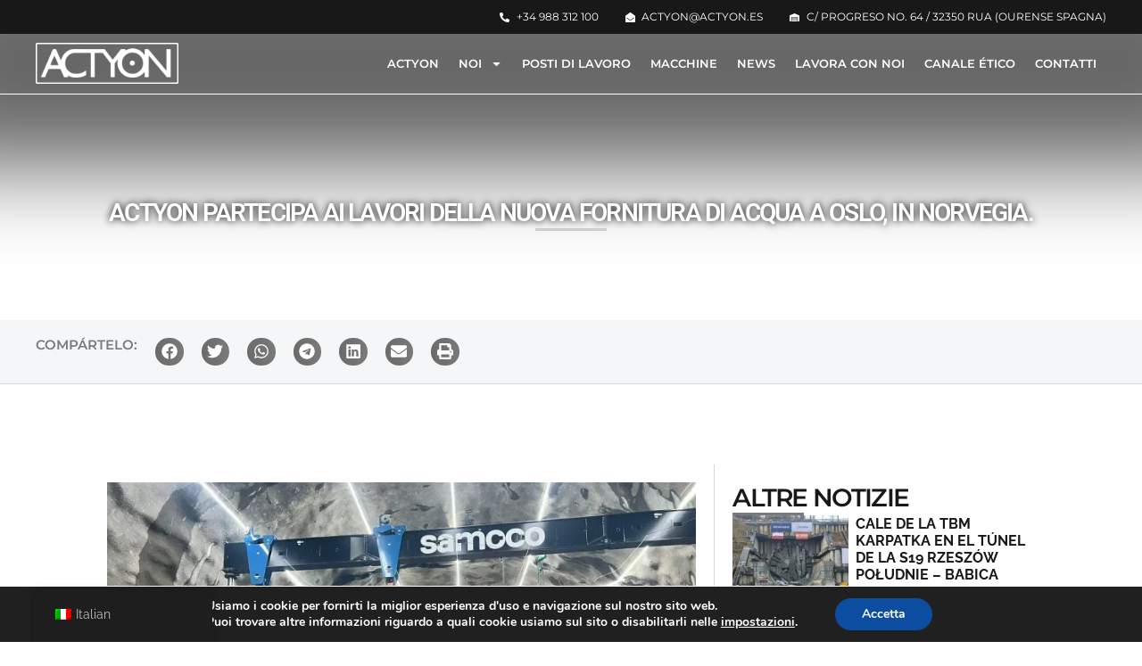

--- FILE ---
content_type: text/html
request_url: https://www.actyon.es/it/actyon-participa-en-la-obra-del-nuevo-suministro-de-agua-a-oslo-noruega/6457/
body_size: 41535
content:
<!doctype html>
<html lang="it-IT" prefix="og: https://ogp.me/ns#">
<head>
	<meta charset="UTF-8">
	<meta name="viewport" content="width=device-width, initial-scale=1">
	<link rel="profile" href="https://gmpg.org/xfn/11">
	<script data-cfasync="false" data-no-defer="1" data-no-minify="1" data-no-optimize="1">var ewww_webp_supported=!1;function check_webp_feature(A,e){var w;e=void 0!==e?e:function(){},ewww_webp_supported?e(ewww_webp_supported):((w=new Image).onload=function(){ewww_webp_supported=0<w.width&&0<w.height,e&&e(ewww_webp_supported)},w.onerror=function(){e&&e(!1)},w.src="data:image/webp;base64,"+{alpha:"UklGRkoAAABXRUJQVlA4WAoAAAAQAAAAAAAAAAAAQUxQSAwAAAARBxAR/Q9ERP8DAABWUDggGAAAABQBAJ0BKgEAAQAAAP4AAA3AAP7mtQAAAA=="}[A])}check_webp_feature("alpha");</script><script data-cfasync="false" data-no-defer="1" data-no-minify="1" data-no-optimize="1">var Arrive=function(c,w){"use strict";if(c.MutationObserver&&"undefined"!=typeof HTMLElement){var r,a=0,u=(r=HTMLElement.prototype.matches||HTMLElement.prototype.webkitMatchesSelector||HTMLElement.prototype.mozMatchesSelector||HTMLElement.prototype.msMatchesSelector,{matchesSelector:function(e,t){return e instanceof HTMLElement&&r.call(e,t)},addMethod:function(e,t,r){var a=e[t];e[t]=function(){return r.length==arguments.length?r.apply(this,arguments):"function"==typeof a?a.apply(this,arguments):void 0}},callCallbacks:function(e,t){t&&t.options.onceOnly&&1==t.firedElems.length&&(e=[e[0]]);for(var r,a=0;r=e[a];a++)r&&r.callback&&r.callback.call(r.elem,r.elem);t&&t.options.onceOnly&&1==t.firedElems.length&&t.me.unbindEventWithSelectorAndCallback.call(t.target,t.selector,t.callback)},checkChildNodesRecursively:function(e,t,r,a){for(var i,n=0;i=e[n];n++)r(i,t,a)&&a.push({callback:t.callback,elem:i}),0<i.childNodes.length&&u.checkChildNodesRecursively(i.childNodes,t,r,a)},mergeArrays:function(e,t){var r,a={};for(r in e)e.hasOwnProperty(r)&&(a[r]=e[r]);for(r in t)t.hasOwnProperty(r)&&(a[r]=t[r]);return a},toElementsArray:function(e){return e=void 0!==e&&("number"!=typeof e.length||e===c)?[e]:e}}),e=(l.prototype.addEvent=function(e,t,r,a){a={target:e,selector:t,options:r,callback:a,firedElems:[]};return this._beforeAdding&&this._beforeAdding(a),this._eventsBucket.push(a),a},l.prototype.removeEvent=function(e){for(var t,r=this._eventsBucket.length-1;t=this._eventsBucket[r];r--)e(t)&&(this._beforeRemoving&&this._beforeRemoving(t),(t=this._eventsBucket.splice(r,1))&&t.length&&(t[0].callback=null))},l.prototype.beforeAdding=function(e){this._beforeAdding=e},l.prototype.beforeRemoving=function(e){this._beforeRemoving=e},l),t=function(i,n){var o=new e,l=this,s={fireOnAttributesModification:!1};return o.beforeAdding(function(t){var e=t.target;e!==c.document&&e!==c||(e=document.getElementsByTagName("html")[0]);var r=new MutationObserver(function(e){n.call(this,e,t)}),a=i(t.options);r.observe(e,a),t.observer=r,t.me=l}),o.beforeRemoving(function(e){e.observer.disconnect()}),this.bindEvent=function(e,t,r){t=u.mergeArrays(s,t);for(var a=u.toElementsArray(this),i=0;i<a.length;i++)o.addEvent(a[i],e,t,r)},this.unbindEvent=function(){var r=u.toElementsArray(this);o.removeEvent(function(e){for(var t=0;t<r.length;t++)if(this===w||e.target===r[t])return!0;return!1})},this.unbindEventWithSelectorOrCallback=function(r){var a=u.toElementsArray(this),i=r,e="function"==typeof r?function(e){for(var t=0;t<a.length;t++)if((this===w||e.target===a[t])&&e.callback===i)return!0;return!1}:function(e){for(var t=0;t<a.length;t++)if((this===w||e.target===a[t])&&e.selector===r)return!0;return!1};o.removeEvent(e)},this.unbindEventWithSelectorAndCallback=function(r,a){var i=u.toElementsArray(this);o.removeEvent(function(e){for(var t=0;t<i.length;t++)if((this===w||e.target===i[t])&&e.selector===r&&e.callback===a)return!0;return!1})},this},i=new function(){var s={fireOnAttributesModification:!1,onceOnly:!1,existing:!1};function n(e,t,r){return!(!u.matchesSelector(e,t.selector)||(e._id===w&&(e._id=a++),-1!=t.firedElems.indexOf(e._id)))&&(t.firedElems.push(e._id),!0)}var c=(i=new t(function(e){var t={attributes:!1,childList:!0,subtree:!0};return e.fireOnAttributesModification&&(t.attributes=!0),t},function(e,i){e.forEach(function(e){var t=e.addedNodes,r=e.target,a=[];null!==t&&0<t.length?u.checkChildNodesRecursively(t,i,n,a):"attributes"===e.type&&n(r,i)&&a.push({callback:i.callback,elem:r}),u.callCallbacks(a,i)})})).bindEvent;return i.bindEvent=function(e,t,r){t=void 0===r?(r=t,s):u.mergeArrays(s,t);var a=u.toElementsArray(this);if(t.existing){for(var i=[],n=0;n<a.length;n++)for(var o=a[n].querySelectorAll(e),l=0;l<o.length;l++)i.push({callback:r,elem:o[l]});if(t.onceOnly&&i.length)return r.call(i[0].elem,i[0].elem);setTimeout(u.callCallbacks,1,i)}c.call(this,e,t,r)},i},o=new function(){var a={};function i(e,t){return u.matchesSelector(e,t.selector)}var n=(o=new t(function(){return{childList:!0,subtree:!0}},function(e,r){e.forEach(function(e){var t=e.removedNodes,e=[];null!==t&&0<t.length&&u.checkChildNodesRecursively(t,r,i,e),u.callCallbacks(e,r)})})).bindEvent;return o.bindEvent=function(e,t,r){t=void 0===r?(r=t,a):u.mergeArrays(a,t),n.call(this,e,t,r)},o};d(HTMLElement.prototype),d(NodeList.prototype),d(HTMLCollection.prototype),d(HTMLDocument.prototype),d(Window.prototype);var n={};return s(i,n,"unbindAllArrive"),s(o,n,"unbindAllLeave"),n}function l(){this._eventsBucket=[],this._beforeAdding=null,this._beforeRemoving=null}function s(e,t,r){u.addMethod(t,r,e.unbindEvent),u.addMethod(t,r,e.unbindEventWithSelectorOrCallback),u.addMethod(t,r,e.unbindEventWithSelectorAndCallback)}function d(e){e.arrive=i.bindEvent,s(i,e,"unbindArrive"),e.leave=o.bindEvent,s(o,e,"unbindLeave")}}(window,void 0),ewww_webp_supported=!1;function check_webp_feature(e,t){var r;ewww_webp_supported?t(ewww_webp_supported):((r=new Image).onload=function(){ewww_webp_supported=0<r.width&&0<r.height,t(ewww_webp_supported)},r.onerror=function(){t(!1)},r.src="data:image/webp;base64,"+{alpha:"UklGRkoAAABXRUJQVlA4WAoAAAAQAAAAAAAAAAAAQUxQSAwAAAARBxAR/Q9ERP8DAABWUDggGAAAABQBAJ0BKgEAAQAAAP4AAA3AAP7mtQAAAA==",animation:"UklGRlIAAABXRUJQVlA4WAoAAAASAAAAAAAAAAAAQU5JTQYAAAD/////AABBTk1GJgAAAAAAAAAAAAAAAAAAAGQAAABWUDhMDQAAAC8AAAAQBxAREYiI/gcA"}[e])}function ewwwLoadImages(e){if(e){for(var t=document.querySelectorAll(".batch-image img, .image-wrapper a, .ngg-pro-masonry-item a, .ngg-galleria-offscreen-seo-wrapper a"),r=0,a=t.length;r<a;r++)ewwwAttr(t[r],"data-src",t[r].getAttribute("data-webp")),ewwwAttr(t[r],"data-thumbnail",t[r].getAttribute("data-webp-thumbnail"));for(var i=document.querySelectorAll("div.woocommerce-product-gallery__image"),r=0,a=i.length;r<a;r++)ewwwAttr(i[r],"data-thumb",i[r].getAttribute("data-webp-thumb"))}for(var n=document.querySelectorAll("video"),r=0,a=n.length;r<a;r++)ewwwAttr(n[r],"poster",e?n[r].getAttribute("data-poster-webp"):n[r].getAttribute("data-poster-image"));for(var o,l=document.querySelectorAll("img.ewww_webp_lazy_load"),r=0,a=l.length;r<a;r++)e&&(ewwwAttr(l[r],"data-lazy-srcset",l[r].getAttribute("data-lazy-srcset-webp")),ewwwAttr(l[r],"data-srcset",l[r].getAttribute("data-srcset-webp")),ewwwAttr(l[r],"data-lazy-src",l[r].getAttribute("data-lazy-src-webp")),ewwwAttr(l[r],"data-src",l[r].getAttribute("data-src-webp")),ewwwAttr(l[r],"data-orig-file",l[r].getAttribute("data-webp-orig-file")),ewwwAttr(l[r],"data-medium-file",l[r].getAttribute("data-webp-medium-file")),ewwwAttr(l[r],"data-large-file",l[r].getAttribute("data-webp-large-file")),null!=(o=l[r].getAttribute("srcset"))&&!1!==o&&o.includes("R0lGOD")&&ewwwAttr(l[r],"src",l[r].getAttribute("data-lazy-src-webp"))),l[r].className=l[r].className.replace(/\bewww_webp_lazy_load\b/,"");for(var s=document.querySelectorAll(".ewww_webp"),r=0,a=s.length;r<a;r++)e?(ewwwAttr(s[r],"srcset",s[r].getAttribute("data-srcset-webp")),ewwwAttr(s[r],"src",s[r].getAttribute("data-src-webp")),ewwwAttr(s[r],"data-orig-file",s[r].getAttribute("data-webp-orig-file")),ewwwAttr(s[r],"data-medium-file",s[r].getAttribute("data-webp-medium-file")),ewwwAttr(s[r],"data-large-file",s[r].getAttribute("data-webp-large-file")),ewwwAttr(s[r],"data-large_image",s[r].getAttribute("data-webp-large_image")),ewwwAttr(s[r],"data-src",s[r].getAttribute("data-webp-src"))):(ewwwAttr(s[r],"srcset",s[r].getAttribute("data-srcset-img")),ewwwAttr(s[r],"src",s[r].getAttribute("data-src-img"))),s[r].className=s[r].className.replace(/\bewww_webp\b/,"ewww_webp_loaded");window.jQuery&&jQuery.fn.isotope&&jQuery.fn.imagesLoaded&&(jQuery(".fusion-posts-container-infinite").imagesLoaded(function(){jQuery(".fusion-posts-container-infinite").hasClass("isotope")&&jQuery(".fusion-posts-container-infinite").isotope()}),jQuery(".fusion-portfolio:not(.fusion-recent-works) .fusion-portfolio-wrapper").imagesLoaded(function(){jQuery(".fusion-portfolio:not(.fusion-recent-works) .fusion-portfolio-wrapper").isotope()}))}function ewwwWebPInit(e){ewwwLoadImages(e),ewwwNggLoadGalleries(e),document.arrive(".ewww_webp",function(){ewwwLoadImages(e)}),document.arrive(".ewww_webp_lazy_load",function(){ewwwLoadImages(e)}),document.arrive("videos",function(){ewwwLoadImages(e)}),"loading"==document.readyState?document.addEventListener("DOMContentLoaded",ewwwJSONParserInit):("undefined"!=typeof galleries&&ewwwNggParseGalleries(e),ewwwWooParseVariations(e))}function ewwwAttr(e,t,r){null!=r&&!1!==r&&e.setAttribute(t,r)}function ewwwJSONParserInit(){"undefined"!=typeof galleries&&check_webp_feature("alpha",ewwwNggParseGalleries),check_webp_feature("alpha",ewwwWooParseVariations)}function ewwwWooParseVariations(e){if(e)for(var t=document.querySelectorAll("form.variations_form"),r=0,a=t.length;r<a;r++){var i=t[r].getAttribute("data-product_variations"),n=!1;try{for(var o in i=JSON.parse(i))void 0!==i[o]&&void 0!==i[o].image&&(void 0!==i[o].image.src_webp&&(i[o].image.src=i[o].image.src_webp,n=!0),void 0!==i[o].image.srcset_webp&&(i[o].image.srcset=i[o].image.srcset_webp,n=!0),void 0!==i[o].image.full_src_webp&&(i[o].image.full_src=i[o].image.full_src_webp,n=!0),void 0!==i[o].image.gallery_thumbnail_src_webp&&(i[o].image.gallery_thumbnail_src=i[o].image.gallery_thumbnail_src_webp,n=!0),void 0!==i[o].image.thumb_src_webp&&(i[o].image.thumb_src=i[o].image.thumb_src_webp,n=!0));n&&ewwwAttr(t[r],"data-product_variations",JSON.stringify(i))}catch(e){}}}function ewwwNggParseGalleries(e){if(e)for(var t in galleries){var r=galleries[t];galleries[t].images_list=ewwwNggParseImageList(r.images_list)}}function ewwwNggLoadGalleries(e){e&&document.addEventListener("ngg.galleria.themeadded",function(e,t){window.ngg_galleria._create_backup=window.ngg_galleria.create,window.ngg_galleria.create=function(e,t){var r=$(e).data("id");return galleries["gallery_"+r].images_list=ewwwNggParseImageList(galleries["gallery_"+r].images_list),window.ngg_galleria._create_backup(e,t)}})}function ewwwNggParseImageList(e){for(var t in e){var r=e[t];if(void 0!==r["image-webp"]&&(e[t].image=r["image-webp"],delete e[t]["image-webp"]),void 0!==r["thumb-webp"]&&(e[t].thumb=r["thumb-webp"],delete e[t]["thumb-webp"]),void 0!==r.full_image_webp&&(e[t].full_image=r.full_image_webp,delete e[t].full_image_webp),void 0!==r.srcsets)for(var a in r.srcsets)nggSrcset=r.srcsets[a],void 0!==r.srcsets[a+"-webp"]&&(e[t].srcsets[a]=r.srcsets[a+"-webp"],delete e[t].srcsets[a+"-webp"]);if(void 0!==r.full_srcsets)for(var i in r.full_srcsets)nggFSrcset=r.full_srcsets[i],void 0!==r.full_srcsets[i+"-webp"]&&(e[t].full_srcsets[i]=r.full_srcsets[i+"-webp"],delete e[t].full_srcsets[i+"-webp"])}return e}check_webp_feature("alpha",ewwwWebPInit);</script>    <style>
        #wpadminbar #wp-admin-bar-p404_free_top_button .ab-icon:before {
            content: "\f103";
            color: red;
            top: 2px;
        }
    </style>
<script>
var theplus_ajax_url = "https://www.actyon.es/wp-admin/admin-ajax.php";
		var theplus_ajax_post_url = "https://www.actyon.es/wp-admin/admin-post.php";
		var theplus_nonce = "b110abefa8";
</script>
<!-- Questo sito web esegue CAOS per WordPress -->
	<style>img:is([sizes="auto" i], [sizes^="auto," i]) { contain-intrinsic-size: 3000px 1500px }</style>
	
<!-- Ottimizzazione per i motori di ricerca di Rank Math - https://rankmath.com/ -->
<title>ACTYON partecipa ai lavori della nuova Fornitura di Acqua a Oslo, in Norvegia.</title>
<meta name="description" content="Da qui ringraziamo la joint venture formata da GHELLA e AF per aver riposto la loro fiducia in noi, come i fornitori di personale nel lavoro “E6 Nuova Fornitura di Acqua” per la fornitura di acqua a Oslo."/>
<meta name="robots" content="index, follow, max-snippet:-1, max-video-preview:-1, max-image-preview:large"/>
<link rel="canonical" href="https://www.actyon.es/it/actyon-participa-en-la-obra-del-nuevo-suministro-de-agua-a-oslo-noruega/6457/" />
<meta property="og:locale" content="it_IT" />
<meta property="og:type" content="article" />
<meta property="og:title" content="ACTYON partecipa ai lavori della nuova Fornitura di Acqua a Oslo, in Norvegia." />
<meta property="og:description" content="Da qui ringraziamo la joint venture formata da GHELLA e AF per aver riposto la loro fiducia in noi, come i fornitori di personale nel lavoro “E6 Nuova Fornitura di Acqua” per la fornitura di acqua a Oslo." />
<meta property="og:url" content="https://www.actyon.es/it/actyon-participa-en-la-obra-del-nuevo-suministro-de-agua-a-oslo-noruega/6457/" />
<meta property="og:site_name" content="Gruppo Actyon" />
<meta property="article:tag" content="actyon" />
<meta property="article:tag" content="af" />
<meta property="article:tag" content="Copenhagen" />
<meta property="article:tag" content="e6" />
<meta property="article:tag" content="employment provider" />
<meta property="article:tag" content="ghella" />
<meta property="article:tag" content="Noruega" />
<meta property="article:tag" content="norway" />
<meta property="article:tag" content="oslo" />
<meta property="article:tag" content="roadheader" />
<meta property="article:tag" content="sandvik" />
<meta property="article:tag" content="TBM" />
<meta property="article:section" content="News" />
<meta property="og:updated_time" content="2024-03-04T12:23:12+01:00" />
<meta property="og:image" content="https://www.actyon.es/wp-content/uploads/2024/02/IMG-20231122-WA0014.jpg" />
<meta property="og:image:secure_url" content="https://www.actyon.es/wp-content/uploads/2024/02/IMG-20231122-WA0014.jpg" />
<meta property="og:image:width" content="1920" />
<meta property="og:image:height" content="1440" />
<meta property="og:image:alt" content="actyon oslo" />
<meta property="og:image:type" content="image/jpeg" />
<meta property="article:published_time" content="2024-02-20T17:03:33+01:00" />
<meta property="article:modified_time" content="2024-03-04T12:23:12+01:00" />
<meta name="twitter:card" content="summary_large_image" />
<meta name="twitter:title" content="ACTYON partecipa ai lavori della nuova Fornitura di Acqua a Oslo, in Norvegia." />
<meta name="twitter:description" content="Da qui ringraziamo la joint venture formata da GHELLA e AF per aver riposto la loro fiducia in noi, come i fornitori di personale nel lavoro “E6 Nuova Fornitura di Acqua” per la fornitura di acqua a Oslo." />
<meta name="twitter:image" content="https://www.actyon.es/wp-content/uploads/2024/02/IMG-20231122-WA0014.jpg" />
<script type="application/ld+json" class="rank-math-schema">{
    "@context": "https:\/\/schema.org",
    "@graph": [
        {
            "@type": [
                "Project",
                "Organization"
            ],
            "@id": "https:\/\/www.actyon.es\/it\/#organization",
            "name": "ACTYON TUNNEL, SL",
            "url": "https:\/\/www.actyon.es\/it",
            "logo": {
                "@type": "ImageObject",
                "@id": "https:\/\/www.actyon.es\/it\/#logo",
                "url": "https:\/\/www.actyon.es\/wp-content\/uploads\/2016\/03\/logo2016.png",
                "contentUrl": "https:\/\/www.actyon.es\/wp-content\/uploads\/2016\/03\/logo2016.png",
                "caption": "Grupo Actyon",
                "inLanguage": "it-IT",
                "width": "1920",
                "height": "548"
            }
        },
        {
            "@type": "WebSite",
            "@id": "https:\/\/www.actyon.es\/it\/#website",
            "url": "https:\/\/www.actyon.es\/it",
            "name": "Gruppo Actyon",
            "alternateName": "Actyon Tunnel",
            "publisher": {
                "@id": "https:\/\/www.actyon.es\/it\/#organization"
            },
            "inLanguage": "it-IT"
        },
        {
            "@type": "ImageObject",
            "@id": "https:\/\/www.actyon.es\/wp-content\/uploads\/2024\/02\/IMG-20231122-WA0014.jpg",
            "url": "https:\/\/www.actyon.es\/wp-content\/uploads\/2024\/02\/IMG-20231122-WA0014.jpg",
            "width": "1920",
            "height": "1440",
            "inLanguage": "it-IT"
        },
        {
            "@type": "WebPage",
            "@id": "https:\/\/www.actyon.es\/it\/actyon-participa-en-la-obra-del-nuevo-suministro-de-agua-a-oslo-noruega\/6457\/#webpage",
            "url": "https:\/\/www.actyon.es\/it\/actyon-participa-en-la-obra-del-nuevo-suministro-de-agua-a-oslo-noruega\/6457\/",
            "name": "ACTYON partecipa ai lavori della nuova Fornitura di Acqua a Oslo, in Norvegia.",
            "datePublished": "2024-02-20T17:03:33+01:00",
            "dateModified": "2024-03-04T12:23:12+01:00",
            "isPartOf": {
                "@id": "https:\/\/www.actyon.es\/it\/#website"
            },
            "primaryImageOfPage": {
                "@id": "https:\/\/www.actyon.es\/wp-content\/uploads\/2024\/02\/IMG-20231122-WA0014.jpg"
            },
            "inLanguage": "it-IT"
        },
        {
            "@type": "Person",
            "@id": "https:\/\/www.actyon.es\/it\/actyon-participa-en-la-obra-del-nuevo-suministro-de-agua-a-oslo-noruega\/6457\/#author",
            "name": "Actyon tunnel",
            "image": {
                "@type": "ImageObject",
                "@id": "https:\/\/secure.gravatar.com\/avatar\/26c428a4185cb7be44b3e09fd57d690183e395c3d40802734ca87e2cc76164b4?s=96&amp;d=mm&amp;r=g",
                "url": "https:\/\/secure.gravatar.com\/avatar\/26c428a4185cb7be44b3e09fd57d690183e395c3d40802734ca87e2cc76164b4?s=96&amp;d=mm&amp;r=g",
                "caption": "Actyon tunnel",
                "inLanguage": "it-IT"
            },
            "worksFor": {
                "@id": "https:\/\/www.actyon.es\/it\/#organization"
            }
        },
        {
            "@type": "BlogPosting",
            "headline": "ACTYON participa en la obra del nuevo Suministro de Agua a Oslo, Noruega.",
            "keywords": "actyon oslo",
            "datePublished": "2024-02-20T17:03:33+01:00",
            "dateModified": "2024-03-04T12:23:12+01:00",
            "author": {
                "@id": "https:\/\/www.actyon.es\/it\/actyon-participa-en-la-obra-del-nuevo-suministro-de-agua-a-oslo-noruega\/6457\/#author",
                "name": "Actyon tunnel"
            },
            "publisher": {
                "@id": "https:\/\/www.actyon.es\/it\/#organization"
            },
            "description": "Da qui ringraziamo la joint venture formata da GHELLA e AF per aver riposto la loro fiducia in noi, come i fornitori di personale nel lavoro \u201cE6 Nuova Fornitura di Acqua\u201d per la fornitura di acqua a Oslo.",
            "name": "ACTYON partecipa ai lavori della nuova Fornitura di Acqua a Oslo, in Norvegia.",
            "@id": "https:\/\/www.actyon.es\/it\/actyon-participa-en-la-obra-del-nuevo-suministro-de-agua-a-oslo-noruega\/6457\/#richSnippet",
            "isPartOf": {
                "@id": "https:\/\/www.actyon.es\/it\/actyon-participa-en-la-obra-del-nuevo-suministro-de-agua-a-oslo-noruega\/6457\/#webpage"
            },
            "image": {
                "@id": "https:\/\/www.actyon.es\/wp-content\/uploads\/2024\/02\/IMG-20231122-WA0014.jpg"
            },
            "inLanguage": "it-IT",
            "mainEntityOfPage": {
                "@id": "https:\/\/www.actyon.es\/it\/actyon-participa-en-la-obra-del-nuevo-suministro-de-agua-a-oslo-noruega\/6457\/#webpage"
            }
        }
    ]
}</script>
<!-- /Rank Math WordPress SEO plugin -->

<link rel='preconnect' href='//www.google-analytics.com' />

<link rel="alternate" type="application/rss+xml" title="Grupo Actyon &raquo; Feed" href="https://www.actyon.es/it/feed/" />
<link rel="alternate" type="application/rss+xml" title="Grupo Actyon &raquo; Feed dei commenti" href="https://www.actyon.es/it/comments/feed/" />
<style id='wp-emoji-styles-inline-css'>

	img.wp-smiley, img.emoji {
		display: inline !important;
		border: none !important;
		box-shadow: none !important;
		height: 1em !important;
		width: 1em !important;
		margin: 0 0.07em !important;
		vertical-align: -0.1em !important;
		background: none !important;
		padding: 0 !important;
	}
</style>
<link rel='stylesheet' id='wp-block-library-css' href='https://www.actyon.es/wp-includes/css/dist/block-library/style.min.css?ver=985039a50d86d039c8751dade631fb20' media='all' />
<style id='classic-theme-styles-inline-css'>
/*! This file is auto-generated */
.wp-block-button__link{color:#fff;background-color:#32373c;border-radius:9999px;box-shadow:none;text-decoration:none;padding:calc(.667em + 2px) calc(1.333em + 2px);font-size:1.125em}.wp-block-file__button{background:#32373c;color:#fff;text-decoration:none}
</style>
<link rel='stylesheet' id='jet-engine-frontend-css' href='https://www.actyon.es/wp-content/plugins/jet-engine/assets/css/frontend.css?ver=3.7.1.2' media='all' />
<style id='global-styles-inline-css'>
:root{--wp--preset--aspect-ratio--square: 1;--wp--preset--aspect-ratio--4-3: 4/3;--wp--preset--aspect-ratio--3-4: 3/4;--wp--preset--aspect-ratio--3-2: 3/2;--wp--preset--aspect-ratio--2-3: 2/3;--wp--preset--aspect-ratio--16-9: 16/9;--wp--preset--aspect-ratio--9-16: 9/16;--wp--preset--color--black: #000000;--wp--preset--color--cyan-bluish-gray: #abb8c3;--wp--preset--color--white: #ffffff;--wp--preset--color--pale-pink: #f78da7;--wp--preset--color--vivid-red: #cf2e2e;--wp--preset--color--luminous-vivid-orange: #ff6900;--wp--preset--color--luminous-vivid-amber: #fcb900;--wp--preset--color--light-green-cyan: #7bdcb5;--wp--preset--color--vivid-green-cyan: #00d084;--wp--preset--color--pale-cyan-blue: #8ed1fc;--wp--preset--color--vivid-cyan-blue: #0693e3;--wp--preset--color--vivid-purple: #9b51e0;--wp--preset--gradient--vivid-cyan-blue-to-vivid-purple: linear-gradient(135deg,rgba(6,147,227,1) 0%,rgb(155,81,224) 100%);--wp--preset--gradient--light-green-cyan-to-vivid-green-cyan: linear-gradient(135deg,rgb(122,220,180) 0%,rgb(0,208,130) 100%);--wp--preset--gradient--luminous-vivid-amber-to-luminous-vivid-orange: linear-gradient(135deg,rgba(252,185,0,1) 0%,rgba(255,105,0,1) 100%);--wp--preset--gradient--luminous-vivid-orange-to-vivid-red: linear-gradient(135deg,rgba(255,105,0,1) 0%,rgb(207,46,46) 100%);--wp--preset--gradient--very-light-gray-to-cyan-bluish-gray: linear-gradient(135deg,rgb(238,238,238) 0%,rgb(169,184,195) 100%);--wp--preset--gradient--cool-to-warm-spectrum: linear-gradient(135deg,rgb(74,234,220) 0%,rgb(151,120,209) 20%,rgb(207,42,186) 40%,rgb(238,44,130) 60%,rgb(251,105,98) 80%,rgb(254,248,76) 100%);--wp--preset--gradient--blush-light-purple: linear-gradient(135deg,rgb(255,206,236) 0%,rgb(152,150,240) 100%);--wp--preset--gradient--blush-bordeaux: linear-gradient(135deg,rgb(254,205,165) 0%,rgb(254,45,45) 50%,rgb(107,0,62) 100%);--wp--preset--gradient--luminous-dusk: linear-gradient(135deg,rgb(255,203,112) 0%,rgb(199,81,192) 50%,rgb(65,88,208) 100%);--wp--preset--gradient--pale-ocean: linear-gradient(135deg,rgb(255,245,203) 0%,rgb(182,227,212) 50%,rgb(51,167,181) 100%);--wp--preset--gradient--electric-grass: linear-gradient(135deg,rgb(202,248,128) 0%,rgb(113,206,126) 100%);--wp--preset--gradient--midnight: linear-gradient(135deg,rgb(2,3,129) 0%,rgb(40,116,252) 100%);--wp--preset--font-size--small: 13px;--wp--preset--font-size--medium: 20px;--wp--preset--font-size--large: 36px;--wp--preset--font-size--x-large: 42px;--wp--preset--spacing--20: 0.44rem;--wp--preset--spacing--30: 0.67rem;--wp--preset--spacing--40: 1rem;--wp--preset--spacing--50: 1.5rem;--wp--preset--spacing--60: 2.25rem;--wp--preset--spacing--70: 3.38rem;--wp--preset--spacing--80: 5.06rem;--wp--preset--shadow--natural: 6px 6px 9px rgba(0, 0, 0, 0.2);--wp--preset--shadow--deep: 12px 12px 50px rgba(0, 0, 0, 0.4);--wp--preset--shadow--sharp: 6px 6px 0px rgba(0, 0, 0, 0.2);--wp--preset--shadow--outlined: 6px 6px 0px -3px rgba(255, 255, 255, 1), 6px 6px rgba(0, 0, 0, 1);--wp--preset--shadow--crisp: 6px 6px 0px rgba(0, 0, 0, 1);}:where(.is-layout-flex){gap: 0.5em;}:where(.is-layout-grid){gap: 0.5em;}body .is-layout-flex{display: flex;}.is-layout-flex{flex-wrap: wrap;align-items: center;}.is-layout-flex > :is(*, div){margin: 0;}body .is-layout-grid{display: grid;}.is-layout-grid > :is(*, div){margin: 0;}:where(.wp-block-columns.is-layout-flex){gap: 2em;}:where(.wp-block-columns.is-layout-grid){gap: 2em;}:where(.wp-block-post-template.is-layout-flex){gap: 1.25em;}:where(.wp-block-post-template.is-layout-grid){gap: 1.25em;}.has-black-color{color: var(--wp--preset--color--black) !important;}.has-cyan-bluish-gray-color{color: var(--wp--preset--color--cyan-bluish-gray) !important;}.has-white-color{color: var(--wp--preset--color--white) !important;}.has-pale-pink-color{color: var(--wp--preset--color--pale-pink) !important;}.has-vivid-red-color{color: var(--wp--preset--color--vivid-red) !important;}.has-luminous-vivid-orange-color{color: var(--wp--preset--color--luminous-vivid-orange) !important;}.has-luminous-vivid-amber-color{color: var(--wp--preset--color--luminous-vivid-amber) !important;}.has-light-green-cyan-color{color: var(--wp--preset--color--light-green-cyan) !important;}.has-vivid-green-cyan-color{color: var(--wp--preset--color--vivid-green-cyan) !important;}.has-pale-cyan-blue-color{color: var(--wp--preset--color--pale-cyan-blue) !important;}.has-vivid-cyan-blue-color{color: var(--wp--preset--color--vivid-cyan-blue) !important;}.has-vivid-purple-color{color: var(--wp--preset--color--vivid-purple) !important;}.has-black-background-color{background-color: var(--wp--preset--color--black) !important;}.has-cyan-bluish-gray-background-color{background-color: var(--wp--preset--color--cyan-bluish-gray) !important;}.has-white-background-color{background-color: var(--wp--preset--color--white) !important;}.has-pale-pink-background-color{background-color: var(--wp--preset--color--pale-pink) !important;}.has-vivid-red-background-color{background-color: var(--wp--preset--color--vivid-red) !important;}.has-luminous-vivid-orange-background-color{background-color: var(--wp--preset--color--luminous-vivid-orange) !important;}.has-luminous-vivid-amber-background-color{background-color: var(--wp--preset--color--luminous-vivid-amber) !important;}.has-light-green-cyan-background-color{background-color: var(--wp--preset--color--light-green-cyan) !important;}.has-vivid-green-cyan-background-color{background-color: var(--wp--preset--color--vivid-green-cyan) !important;}.has-pale-cyan-blue-background-color{background-color: var(--wp--preset--color--pale-cyan-blue) !important;}.has-vivid-cyan-blue-background-color{background-color: var(--wp--preset--color--vivid-cyan-blue) !important;}.has-vivid-purple-background-color{background-color: var(--wp--preset--color--vivid-purple) !important;}.has-black-border-color{border-color: var(--wp--preset--color--black) !important;}.has-cyan-bluish-gray-border-color{border-color: var(--wp--preset--color--cyan-bluish-gray) !important;}.has-white-border-color{border-color: var(--wp--preset--color--white) !important;}.has-pale-pink-border-color{border-color: var(--wp--preset--color--pale-pink) !important;}.has-vivid-red-border-color{border-color: var(--wp--preset--color--vivid-red) !important;}.has-luminous-vivid-orange-border-color{border-color: var(--wp--preset--color--luminous-vivid-orange) !important;}.has-luminous-vivid-amber-border-color{border-color: var(--wp--preset--color--luminous-vivid-amber) !important;}.has-light-green-cyan-border-color{border-color: var(--wp--preset--color--light-green-cyan) !important;}.has-vivid-green-cyan-border-color{border-color: var(--wp--preset--color--vivid-green-cyan) !important;}.has-pale-cyan-blue-border-color{border-color: var(--wp--preset--color--pale-cyan-blue) !important;}.has-vivid-cyan-blue-border-color{border-color: var(--wp--preset--color--vivid-cyan-blue) !important;}.has-vivid-purple-border-color{border-color: var(--wp--preset--color--vivid-purple) !important;}.has-vivid-cyan-blue-to-vivid-purple-gradient-background{background: var(--wp--preset--gradient--vivid-cyan-blue-to-vivid-purple) !important;}.has-light-green-cyan-to-vivid-green-cyan-gradient-background{background: var(--wp--preset--gradient--light-green-cyan-to-vivid-green-cyan) !important;}.has-luminous-vivid-amber-to-luminous-vivid-orange-gradient-background{background: var(--wp--preset--gradient--luminous-vivid-amber-to-luminous-vivid-orange) !important;}.has-luminous-vivid-orange-to-vivid-red-gradient-background{background: var(--wp--preset--gradient--luminous-vivid-orange-to-vivid-red) !important;}.has-very-light-gray-to-cyan-bluish-gray-gradient-background{background: var(--wp--preset--gradient--very-light-gray-to-cyan-bluish-gray) !important;}.has-cool-to-warm-spectrum-gradient-background{background: var(--wp--preset--gradient--cool-to-warm-spectrum) !important;}.has-blush-light-purple-gradient-background{background: var(--wp--preset--gradient--blush-light-purple) !important;}.has-blush-bordeaux-gradient-background{background: var(--wp--preset--gradient--blush-bordeaux) !important;}.has-luminous-dusk-gradient-background{background: var(--wp--preset--gradient--luminous-dusk) !important;}.has-pale-ocean-gradient-background{background: var(--wp--preset--gradient--pale-ocean) !important;}.has-electric-grass-gradient-background{background: var(--wp--preset--gradient--electric-grass) !important;}.has-midnight-gradient-background{background: var(--wp--preset--gradient--midnight) !important;}.has-small-font-size{font-size: var(--wp--preset--font-size--small) !important;}.has-medium-font-size{font-size: var(--wp--preset--font-size--medium) !important;}.has-large-font-size{font-size: var(--wp--preset--font-size--large) !important;}.has-x-large-font-size{font-size: var(--wp--preset--font-size--x-large) !important;}
:where(.wp-block-post-template.is-layout-flex){gap: 1.25em;}:where(.wp-block-post-template.is-layout-grid){gap: 1.25em;}
:where(.wp-block-columns.is-layout-flex){gap: 2em;}:where(.wp-block-columns.is-layout-grid){gap: 2em;}
:root :where(.wp-block-pullquote){font-size: 1.5em;line-height: 1.6;}
</style>
<link rel='stylesheet' id='gallery-image-content-css' href='https://www.actyon.es/wp-content/plugins/gallery-image-content-post/css/gallery-image-content.css?ver=1.1' media='all' />
<link rel='stylesheet' id='htslider-widgets-css' href='https://www.actyon.es/wp-content/plugins/ht-slider-for-elementor/assets/css/ht-slider-widgets.css?ver=1.6.7' media='all' />
<link rel='stylesheet' id='trp-floater-language-switcher-style-css' href='https://www.actyon.es/wp-content/plugins/translatepress-multilingual/assets/css/trp-floater-language-switcher.css?ver=2.7.6' media='all' />
<link rel='stylesheet' id='trp-language-switcher-style-css' href='https://www.actyon.es/wp-content/plugins/translatepress-multilingual/assets/css/trp-language-switcher.css?ver=2.7.6' media='all' />
<link rel='stylesheet' id='trp-popup-style-css' href='https://www.actyon.es/wp-content/plugins/translatepress-business/add-ons-pro/automatic-language-detection/assets/css/trp-popup.css?ver=985039a50d86d039c8751dade631fb20' media='all' />
<link rel='stylesheet' id='theplus-plus-extra-adv-plus-extra-adv-css' href='//www.actyon.es/wp-content/plugins/the-plus-addons-for-elementor-page-builder/assets/css/main/plus-extra-adv/plus-extra-adv.min.css?ver=1769526775' media='all' />
<link rel='stylesheet' id='theplus-plus-alignmnet-plus-extra-adv-css' href='//www.actyon.es/wp-content/plugins/the-plus-addons-for-elementor-page-builder/assets/css/main/plus-extra-adv/plus-alignmnet.css?ver=1769526775' media='all' />
<link rel='stylesheet' id='theplus-plus-site-logo-site-logo-css' href='//www.actyon.es/wp-content/plugins/theplus_elementor_addon/assets/css/main/site-logo/plus-site-logo.css?ver=1769526775' media='all' />
<link rel='stylesheet' id='hello-elementor-css' href='https://www.actyon.es/wp-content/themes/hello-elementor/style.min.css?ver=3.0.1' media='all' />
<link rel='stylesheet' id='hello-elementor-theme-style-css' href='https://www.actyon.es/wp-content/themes/hello-elementor/theme.min.css?ver=3.0.1' media='all' />
<link rel='stylesheet' id='hello-elementor-header-footer-css' href='https://www.actyon.es/wp-content/themes/hello-elementor/header-footer.min.css?ver=3.0.1' media='all' />
<link rel='stylesheet' id='elementor-frontend-css' href='https://www.actyon.es/wp-content/plugins/elementor/assets/css/frontend.min.css?ver=3.30.0' media='all' />
<link rel='stylesheet' id='elementor-post-4009-css' href='https://www.actyon.es/wp-content/uploads/elementor/css/post-4009.css?ver=1768966643' media='all' />
<link rel='stylesheet' id='widget-icon-list-css' href='https://www.actyon.es/wp-content/plugins/elementor/assets/css/widget-icon-list.min.css?ver=3.30.0' media='all' />
<link rel='stylesheet' id='widget-nav-menu-css' href='https://www.actyon.es/wp-content/plugins/elementor-pro/assets/css/widget-nav-menu.min.css?ver=3.30.0' media='all' />
<link rel='stylesheet' id='e-sticky-css' href='https://www.actyon.es/wp-content/plugins/elementor-pro/assets/css/modules/sticky.min.css?ver=3.30.0' media='all' />
<link rel='stylesheet' id='widget-social-icons-css' href='https://www.actyon.es/wp-content/plugins/elementor/assets/css/widget-social-icons.min.css?ver=3.30.0' media='all' />
<link rel='stylesheet' id='e-apple-webkit-css' href='https://www.actyon.es/wp-content/plugins/elementor/assets/css/conditionals/apple-webkit.min.css?ver=3.30.0' media='all' />
<link rel='stylesheet' id='widget-post-info-css' href='https://www.actyon.es/wp-content/plugins/elementor-pro/assets/css/widget-post-info.min.css?ver=3.30.0' media='all' />
<link rel='stylesheet' id='widget-heading-css' href='https://www.actyon.es/wp-content/plugins/elementor/assets/css/widget-heading.min.css?ver=3.30.0' media='all' />
<link rel='stylesheet' id='widget-divider-css' href='https://www.actyon.es/wp-content/plugins/elementor/assets/css/widget-divider.min.css?ver=3.30.0' media='all' />
<link rel='stylesheet' id='e-animation-fadeInDown-css' href='https://www.actyon.es/wp-content/plugins/elementor/assets/lib/animations/styles/fadeInDown.min.css?ver=3.30.0' media='all' />
<link rel='stylesheet' id='widget-share-buttons-css' href='https://www.actyon.es/wp-content/plugins/elementor-pro/assets/css/widget-share-buttons.min.css?ver=3.30.0' media='all' />
<link rel='stylesheet' id='widget-image-css' href='https://www.actyon.es/wp-content/plugins/elementor/assets/css/widget-image.min.css?ver=3.30.0' media='all' />
<link rel='stylesheet' id='widget-posts-css' href='https://www.actyon.es/wp-content/plugins/elementor-pro/assets/css/widget-posts.min.css?ver=3.30.0' media='all' />
<link rel='stylesheet' id='jet-blocks-css' href='https://www.actyon.es/wp-content/uploads/elementor/css/custom-jet-blocks.css?ver=1.3.19' media='all' />
<link rel='stylesheet' id='jet-tricks-frontend-css' href='https://www.actyon.es/wp-content/plugins/jet-tricks/assets/css/jet-tricks-frontend.css?ver=1.5.4.2' media='all' />
<link rel='stylesheet' id='elementor-post-4580-css' href='https://www.actyon.es/wp-content/uploads/elementor/css/post-4580.css?ver=1768966685' media='all' />
<link rel='stylesheet' id='elementor-post-4450-css' href='https://www.actyon.es/wp-content/uploads/elementor/css/post-4450.css?ver=1768966685' media='all' />
<link rel='stylesheet' id='elementor-post-4484-css' href='https://www.actyon.es/wp-content/uploads/elementor/css/post-4484.css?ver=1769519757' media='all' />
<link rel='stylesheet' id='moove_gdpr_frontend-css' href='https://www.actyon.es/wp-content/plugins/gdpr-cookie-compliance/dist/styles/gdpr-main.css?ver=4.16.1' media='all' />
<style id='moove_gdpr_frontend-inline-css'>
#moove_gdpr_cookie_modal,#moove_gdpr_cookie_info_bar,.gdpr_cookie_settings_shortcode_content{font-family:Nunito,sans-serif}#moove_gdpr_save_popup_settings_button{background-color:#373737;color:#fff}#moove_gdpr_save_popup_settings_button:hover{background-color:#000}#moove_gdpr_cookie_info_bar .moove-gdpr-info-bar-container .moove-gdpr-info-bar-content a.mgbutton,#moove_gdpr_cookie_info_bar .moove-gdpr-info-bar-container .moove-gdpr-info-bar-content button.mgbutton{background-color:#0C4DA2}#moove_gdpr_cookie_modal .moove-gdpr-modal-content .moove-gdpr-modal-footer-content .moove-gdpr-button-holder a.mgbutton,#moove_gdpr_cookie_modal .moove-gdpr-modal-content .moove-gdpr-modal-footer-content .moove-gdpr-button-holder button.mgbutton,.gdpr_cookie_settings_shortcode_content .gdpr-shr-button.button-green{background-color:#0C4DA2;border-color:#0C4DA2}#moove_gdpr_cookie_modal .moove-gdpr-modal-content .moove-gdpr-modal-footer-content .moove-gdpr-button-holder a.mgbutton:hover,#moove_gdpr_cookie_modal .moove-gdpr-modal-content .moove-gdpr-modal-footer-content .moove-gdpr-button-holder button.mgbutton:hover,.gdpr_cookie_settings_shortcode_content .gdpr-shr-button.button-green:hover{background-color:#fff;color:#0C4DA2}#moove_gdpr_cookie_modal .moove-gdpr-modal-content .moove-gdpr-modal-close i,#moove_gdpr_cookie_modal .moove-gdpr-modal-content .moove-gdpr-modal-close span.gdpr-icon{background-color:#0C4DA2;border:1px solid #0C4DA2}#moove_gdpr_cookie_info_bar span.change-settings-button.focus-g,#moove_gdpr_cookie_info_bar span.change-settings-button:focus,#moove_gdpr_cookie_info_bar button.change-settings-button.focus-g,#moove_gdpr_cookie_info_bar button.change-settings-button:focus{-webkit-box-shadow:0 0 1px 3px #0C4DA2;-moz-box-shadow:0 0 1px 3px #0C4DA2;box-shadow:0 0 1px 3px #0C4DA2}#moove_gdpr_cookie_modal .moove-gdpr-modal-content .moove-gdpr-modal-close i:hover,#moove_gdpr_cookie_modal .moove-gdpr-modal-content .moove-gdpr-modal-close span.gdpr-icon:hover,#moove_gdpr_cookie_info_bar span[data-href]>u.change-settings-button{color:#0C4DA2}#moove_gdpr_cookie_modal .moove-gdpr-modal-content .moove-gdpr-modal-left-content #moove-gdpr-menu li.menu-item-selected a span.gdpr-icon,#moove_gdpr_cookie_modal .moove-gdpr-modal-content .moove-gdpr-modal-left-content #moove-gdpr-menu li.menu-item-selected button span.gdpr-icon{color:inherit}#moove_gdpr_cookie_modal .moove-gdpr-modal-content .moove-gdpr-modal-left-content #moove-gdpr-menu li a span.gdpr-icon,#moove_gdpr_cookie_modal .moove-gdpr-modal-content .moove-gdpr-modal-left-content #moove-gdpr-menu li button span.gdpr-icon{color:inherit}#moove_gdpr_cookie_modal .gdpr-acc-link{line-height:0;font-size:0;color:transparent;position:absolute}#moove_gdpr_cookie_modal .moove-gdpr-modal-content .moove-gdpr-modal-close:hover i,#moove_gdpr_cookie_modal .moove-gdpr-modal-content .moove-gdpr-modal-left-content #moove-gdpr-menu li a,#moove_gdpr_cookie_modal .moove-gdpr-modal-content .moove-gdpr-modal-left-content #moove-gdpr-menu li button,#moove_gdpr_cookie_modal .moove-gdpr-modal-content .moove-gdpr-modal-left-content #moove-gdpr-menu li button i,#moove_gdpr_cookie_modal .moove-gdpr-modal-content .moove-gdpr-modal-left-content #moove-gdpr-menu li a i,#moove_gdpr_cookie_modal .moove-gdpr-modal-content .moove-gdpr-tab-main .moove-gdpr-tab-main-content a:hover,#moove_gdpr_cookie_info_bar.moove-gdpr-dark-scheme .moove-gdpr-info-bar-container .moove-gdpr-info-bar-content a.mgbutton:hover,#moove_gdpr_cookie_info_bar.moove-gdpr-dark-scheme .moove-gdpr-info-bar-container .moove-gdpr-info-bar-content button.mgbutton:hover,#moove_gdpr_cookie_info_bar.moove-gdpr-dark-scheme .moove-gdpr-info-bar-container .moove-gdpr-info-bar-content a:hover,#moove_gdpr_cookie_info_bar.moove-gdpr-dark-scheme .moove-gdpr-info-bar-container .moove-gdpr-info-bar-content button:hover,#moove_gdpr_cookie_info_bar.moove-gdpr-dark-scheme .moove-gdpr-info-bar-container .moove-gdpr-info-bar-content span.change-settings-button:hover,#moove_gdpr_cookie_info_bar.moove-gdpr-dark-scheme .moove-gdpr-info-bar-container .moove-gdpr-info-bar-content button.change-settings-button:hover,#moove_gdpr_cookie_info_bar.moove-gdpr-dark-scheme .moove-gdpr-info-bar-container .moove-gdpr-info-bar-content u.change-settings-button:hover,#moove_gdpr_cookie_info_bar span[data-href]>u.change-settings-button,#moove_gdpr_cookie_info_bar.moove-gdpr-dark-scheme .moove-gdpr-info-bar-container .moove-gdpr-info-bar-content a.mgbutton.focus-g,#moove_gdpr_cookie_info_bar.moove-gdpr-dark-scheme .moove-gdpr-info-bar-container .moove-gdpr-info-bar-content button.mgbutton.focus-g,#moove_gdpr_cookie_info_bar.moove-gdpr-dark-scheme .moove-gdpr-info-bar-container .moove-gdpr-info-bar-content a.focus-g,#moove_gdpr_cookie_info_bar.moove-gdpr-dark-scheme .moove-gdpr-info-bar-container .moove-gdpr-info-bar-content button.focus-g,#moove_gdpr_cookie_info_bar.moove-gdpr-dark-scheme .moove-gdpr-info-bar-container .moove-gdpr-info-bar-content a.mgbutton:focus,#moove_gdpr_cookie_info_bar.moove-gdpr-dark-scheme .moove-gdpr-info-bar-container .moove-gdpr-info-bar-content button.mgbutton:focus,#moove_gdpr_cookie_info_bar.moove-gdpr-dark-scheme .moove-gdpr-info-bar-container .moove-gdpr-info-bar-content a:focus,#moove_gdpr_cookie_info_bar.moove-gdpr-dark-scheme .moove-gdpr-info-bar-container .moove-gdpr-info-bar-content button:focus,#moove_gdpr_cookie_info_bar.moove-gdpr-dark-scheme .moove-gdpr-info-bar-container .moove-gdpr-info-bar-content span.change-settings-button.focus-g,span.change-settings-button:focus,button.change-settings-button.focus-g,button.change-settings-button:focus,#moove_gdpr_cookie_info_bar.moove-gdpr-dark-scheme .moove-gdpr-info-bar-container .moove-gdpr-info-bar-content u.change-settings-button.focus-g,#moove_gdpr_cookie_info_bar.moove-gdpr-dark-scheme .moove-gdpr-info-bar-container .moove-gdpr-info-bar-content u.change-settings-button:focus{color:#0C4DA2}#moove_gdpr_cookie_modal .moove-gdpr-branding.focus-g span,#moove_gdpr_cookie_modal .moove-gdpr-modal-content .moove-gdpr-tab-main a.focus-g{color:#0C4DA2}#moove_gdpr_cookie_modal.gdpr_lightbox-hide{display:none}
</style>
<link rel='stylesheet' id='chld_thm_cfg_child-css' href='https://www.actyon.es/wp-content/themes/actyon/style.css?ver=985039a50d86d039c8751dade631fb20' media='all' />
<link rel='stylesheet' id='elementor-gf-local-roboto-css' href='https://www.actyon.es/wp-content/uploads/elementor/google-fonts/css/roboto.css?ver=1751560752' media='all' />
<link rel='stylesheet' id='elementor-gf-local-robotoslab-css' href='https://www.actyon.es/wp-content/uploads/elementor/google-fonts/css/robotoslab.css?ver=1751560756' media='all' />
<link rel='stylesheet' id='elementor-gf-local-raleway-css' href='https://www.actyon.es/wp-content/uploads/elementor/google-fonts/css/raleway.css?ver=1751560760' media='all' />
<link rel='stylesheet' id='elementor-gf-local-montserrat-css' href='https://www.actyon.es/wp-content/uploads/elementor/google-fonts/css/montserrat.css?ver=1751560764' media='all' />
<script src="https://www.actyon.es/wp-includes/js/jquery/jquery.min.js?ver=3.7.1" id="jquery-core-js"></script>
<script src="https://www.actyon.es/wp-includes/js/jquery/jquery-migrate.min.js?ver=3.4.1" id="jquery-migrate-js"></script>
<script id="3d-flip-book-client-locale-loader-js-extra">
var FB3D_CLIENT_LOCALE = {"ajaxurl":"https:\/\/www.actyon.es\/wp-admin\/admin-ajax.php","dictionary":{"Table of contents":"Table of contents","Close":"Close","Bookmarks":"Bookmarks","Thumbnails":"Thumbnails","Search":"Search","Share":"Share","Facebook":"Facebook","Twitter":"Twitter","Email":"Email","Play":"Play","Previous page":"Previous page","Next page":"Next page","Zoom in":"Zoom in","Zoom out":"Zoom out","Fit view":"Fit view","Auto play":"Auto play","Full screen":"Full screen","More":"More","Smart pan":"Smart pan","Single page":"Single page","Sounds":"Sounds","Stats":"Stats","Print":"Print","Download":"Download","Goto first page":"Goto first page","Goto last page":"Goto last page"},"images":"https:\/\/www.actyon.es\/wp-content\/plugins\/interactive-3d-flipbook-powered-physics-engine\/assets\/images\/","jsData":{"urls":[],"posts":{"ids_mis":[],"ids":[]},"pages":[],"firstPages":[],"bookCtrlProps":[],"bookTemplates":[]},"key":"3d-flip-book","pdfJS":{"pdfJsLib":"https:\/\/www.actyon.es\/wp-content\/plugins\/interactive-3d-flipbook-powered-physics-engine\/assets\/js\/pdf.min.js?ver=4.3.136","pdfJsWorker":"https:\/\/www.actyon.es\/wp-content\/plugins\/interactive-3d-flipbook-powered-physics-engine\/assets\/js\/pdf.worker.js?ver=4.3.136","stablePdfJsLib":"https:\/\/www.actyon.es\/wp-content\/plugins\/interactive-3d-flipbook-powered-physics-engine\/assets\/js\/stable\/pdf.min.js?ver=2.5.207","stablePdfJsWorker":"https:\/\/www.actyon.es\/wp-content\/plugins\/interactive-3d-flipbook-powered-physics-engine\/assets\/js\/stable\/pdf.worker.js?ver=2.5.207","pdfJsCMapUrl":"https:\/\/www.actyon.es\/wp-content\/plugins\/interactive-3d-flipbook-powered-physics-engine\/assets\/cmaps\/"},"cacheurl":"https:\/\/www.actyon.es\/wp-content\/uploads\/3d-flip-book\/cache\/","pluginsurl":"https:\/\/www.actyon.es\/wp-content\/plugins\/","pluginurl":"https:\/\/www.actyon.es\/wp-content\/plugins\/interactive-3d-flipbook-powered-physics-engine\/","thumbnailSize":{"width":"150","height":"150"},"version":"1.16.16"};
</script>
<script src="https://www.actyon.es/wp-content/plugins/interactive-3d-flipbook-powered-physics-engine/assets/js/client-locale-loader.js?ver=1.16.16" id="3d-flip-book-client-locale-loader-js" async data-wp-strategy="async"></script>
<script id="trp-language-cookie-js-extra">
var trp_language_cookie_data = {"abs_home":"https:\/\/www.actyon.es","url_slugs":{"es_ES":"es","en_US":"en","fr_FR":"fr","it_IT":"it"},"cookie_name":"trp_language","cookie_age":"30","cookie_path":"\/","default_language":"es_ES","publish_languages":["es_ES","en_US","fr_FR","it_IT"],"trp_ald_ajax_url":"https:\/\/www.actyon.es\/wp-content\/plugins\/translatepress-business\/add-ons-pro\/automatic-language-detection\/includes\/trp-ald-ajax.php","detection_method":"browser","popup_option":"popup","popup_type":"normal_popup","popup_textarea":"We've detected you might be speaking a different language. Do you want to change to:","popup_textarea_change_button":"Change Language","popup_textarea_close_button":"Close and do not switch language","iso_codes":{"es_ES":"es","en_US":"en","fr_FR":"fr","it_IT":"it"},"language_urls":{"es_ES":"https:\/\/www.actyon.es\/actyon-participa-en-la-obra-del-nuevo-suministro-de-agua-a-oslo-noruega\/6457\/","en_US":"https:\/\/www.actyon.es\/en\/actyon-participa-en-la-obra-del-nuevo-suministro-de-agua-a-oslo-noruega\/6457\/","fr_FR":"https:\/\/www.actyon.es\/fr\/actyon-participa-en-la-obra-del-nuevo-suministro-de-agua-a-oslo-noruega\/6457\/","it_IT":"https:\/\/www.actyon.es\/it\/actyon-participa-en-la-obra-del-nuevo-suministro-de-agua-a-oslo-noruega\/6457\/"},"english_name":{"es_ES":"Spanish","en_US":"English","fr_FR":"French","it_IT":"Italian"},"is_iphone_user_check":""};
</script>
<script src="https://www.actyon.es/wp-content/plugins/translatepress-business/add-ons-pro/automatic-language-detection/assets/js/trp-language-cookie.js?ver=1.1.1" id="trp-language-cookie-js"></script>
<script data-cfasync="false" async src="https://www.actyon.es/wp-content/uploads/caos/bc7c64eb.js?id=G-SDDTSVKNBY" id="caos-gtag-js"></script>
<script data-cfasync="false" id="caos-gtag-js-after">
window.dataLayer = window.dataLayer || [];

    function gtag() {
        dataLayer.push(arguments);
    }

    gtag('js', new Date());
    gtag('config', 'G-SDDTSVKNBY', {"cookie_domain":"www.actyon.es","cookie_flags":"samesite=none;secure","allow_google_signals":true});
	
</script>
<link rel="https://api.w.org/" href="https://www.actyon.es/it/wp-json/" /><link rel="alternate" title="JSON" type="application/json" href="https://www.actyon.es/it/wp-json/wp/v2/posts/6457" /><link rel="EditURI" type="application/rsd+xml" title="RSD" href="https://www.actyon.es/xmlrpc.php?rsd" />
<link rel="alternate" title="oEmbed (JSON)" type="application/json+oembed" href="https://www.actyon.es/it/wp-json/oembed/1.0/embed?url=https%3A%2F%2Fwww.actyon.es%2Fit%2Factyon-participa-en-la-obra-del-nuevo-suministro-de-agua-a-oslo-noruega%2F6457%2F" />
<link rel="alternate" title="oEmbed (XML)" type="text/xml+oembed" href="https://www.actyon.es/it/wp-json/oembed/1.0/embed?url=https%3A%2F%2Fwww.actyon.es%2Fit%2Factyon-participa-en-la-obra-del-nuevo-suministro-de-agua-a-oslo-noruega%2F6457%2F&#038;format=xml" />
<link rel="alternate" hreflang="es-ES" href="https://www.actyon.es/actyon-participa-en-la-obra-del-nuevo-suministro-de-agua-a-oslo-noruega/6457/"/>
<link rel="alternate" hreflang="en-US" href="https://www.actyon.es/en/actyon-participa-en-la-obra-del-nuevo-suministro-de-agua-a-oslo-noruega/6457/"/>
<link rel="alternate" hreflang="fr-FR" href="https://www.actyon.es/fr/actyon-participa-en-la-obra-del-nuevo-suministro-de-agua-a-oslo-noruega/6457/"/>
<link rel="alternate" hreflang="it-IT" href="https://www.actyon.es/it/actyon-participa-en-la-obra-del-nuevo-suministro-de-agua-a-oslo-noruega/6457/"/>
<link rel="alternate" hreflang="es" href="https://www.actyon.es/actyon-participa-en-la-obra-del-nuevo-suministro-de-agua-a-oslo-noruega/6457/"/>
<link rel="alternate" hreflang="en" href="https://www.actyon.es/en/actyon-participa-en-la-obra-del-nuevo-suministro-de-agua-a-oslo-noruega/6457/"/>
<link rel="alternate" hreflang="fr" href="https://www.actyon.es/fr/actyon-participa-en-la-obra-del-nuevo-suministro-de-agua-a-oslo-noruega/6457/"/>
<link rel="alternate" hreflang="it" href="https://www.actyon.es/it/actyon-participa-en-la-obra-del-nuevo-suministro-de-agua-a-oslo-noruega/6457/"/>
<meta name="description" content="Da qui ringraziamo la joint venture formata da GHELLA e AF per aver riposto la loro fiducia in noi, come i fornitori di personale nel lavoro “E6 Nuova Fornitura di Acqua” per la fornitura di acqua a Oslo.">
			<style>
				.e-con.e-parent:nth-of-type(n+4):not(.e-lazyloaded):not(.e-no-lazyload),
				.e-con.e-parent:nth-of-type(n+4):not(.e-lazyloaded):not(.e-no-lazyload) * {
					background-image: none !important;
				}
				@media screen and (max-height: 1024px) {
					.e-con.e-parent:nth-of-type(n+3):not(.e-lazyloaded):not(.e-no-lazyload),
					.e-con.e-parent:nth-of-type(n+3):not(.e-lazyloaded):not(.e-no-lazyload) * {
						background-image: none !important;
					}
				}
				@media screen and (max-height: 640px) {
					.e-con.e-parent:nth-of-type(n+2):not(.e-lazyloaded):not(.e-no-lazyload),
					.e-con.e-parent:nth-of-type(n+2):not(.e-lazyloaded):not(.e-no-lazyload) * {
						background-image: none !important;
					}
				}
			</style>
			<noscript><style>.lazyload[data-src]{display:none !important;}</style></noscript><style>.lazyload{background-image:none !important;}.lazyload:before{background-image:none !important;}</style><link rel="icon" href="https://www.actyon.es/wp-content/uploads/2023/04/favicon-actyon-150x150.jpg" sizes="32x32" />
<link rel="icon" href="https://www.actyon.es/wp-content/uploads/2023/04/favicon-actyon.jpg" sizes="192x192" />
<link rel="apple-touch-icon" href="https://www.actyon.es/wp-content/uploads/2023/04/favicon-actyon.jpg" />
<meta name="msapplication-TileImage" content="https://www.actyon.es/wp-content/uploads/2023/04/favicon-actyon.jpg" />
		<style id="wp-custom-css">
			.elementor-sticky--active .plus-site-logo .sticky-image {
    position: absolute;
    display: block;
    top: 0;
    opacity: 1;
	  width:160px !important; 
	height:auto !important;
	transition: all 1s ease !important;
}
.plus-site-logo a{ height: 46px !important;
transition: all 1s ease !important;}   
.elementor-sticky--active .plus-site-logo a{ height: 44px !important;
transition: all 1s ease !important;} 

.elementor-sticky--active .normal-image
{opacity:0;transition: all 1s ease !important;}




.notimismaaltura > div > a {
    width: 100% !important;
    height: 100% !important;
    padding-top: 66% !important;
    position: relative !important;
}

.notimismaaltura > div > a > img {
    position: absolute !important;
    top: 0 !important;
    left: 0 !important;
    right: 0 !important;
    bottom: 0 !important;
    overflow: hidden !important;
    object-fit: cover !important;
    width: 100% !important;
    height: 100% !important;
}

.bloquenuestrosproyectos .imgmismaaltura> div>img {
    width: 100% !important;
    height: 500px !important;
/*    padding-top: 66% !important; */
    position: relative !important;
	transition: height 0.3s ease;
}

.bloquenuestrosproyectos .slick-current .imgmismaaltura > div > img {
    width: 100% !important;
    height: 600px !important;
/*    padding-top: 66% !important; */
    position: relative !important;
	transition: height 0.3s ease;
}
.bloquenuestrosproyectos .slick-slide > div {padding-top: calc( 100px / 2 );
transition: width 0.3s ease;}
.bloquenuestrosproyectos .slick-slide.slick-current > div{padding-top: 0px;
width:calc( 100% + 20px ) !important;
	transition: width 0.3s ease;
}
.bloquenuestrosproyectos .slick-current section{
	z-index:999 !important;
}


.bloquenuestrosproyectos .imgmismaaltura > div > a > img {
    position: absolute !important;
    top: 0 !important;
    left: 0 !important;
    right: 0 !important;
    bottom: 0 !important;
    overflow: hidden !important;
    object-fit: cover !important;
    width: 100% !important;
    height: 100% !important;
}

.titulonotiportada{
	overflow: hidden;
    text-overflow: ellipsis;
    display: -webkit-box;
    -webkit-box-orient: vertical;
    -webkit-line-clamp: 2;
    min-height: 38px;
}

.entradillamismaaltura{
	overflow: hidden;
    text-overflow: ellipsis;
    display: -webkit-box;
    -webkit-box-orient: vertical;
    -webkit-line-clamp: 4;
    min-height: 83px;
}
.bloqueultimasnoticias .prev-arrow{
	top:auto;
	bottom:-60px;
	left:auto;
	right:120px !important;
	position:absolute;
	background-color:#FFFFFF;
	color:#009934;
	border:2px solid #009934;
	border-radius:2px;
	width:80px;
	height:40px;
	
}
.bloqueultimasnoticias .next-arrow{
	top:auto;
	bottom:-60px;
	right:20px !important;
	position:absolute;
	background-color:#FFFFFF;
	color:#009934;
	border:2px solid #009934;
	border-radius:2px;
	width:80px;
	height:40px;	
}
.bloquenuestrosproyectos .prev-arrow{
	top:auto;
	bottom:15px;
	left:-375px;
	right:auto !important;
	position:absolute;
	background-color:#FFFFFF;
	color:#009934;
	border:2px solid #009934;
	border-radius:2px;
	width:80px;
	height:40px;
	
}
.bloquenuestrosproyectos .next-arrow{
	top:auto;
	bottom:15px;
	left:-275px !important;
	right:auto !important;
	position:absolute;
	background-color:#FFFFFF;
	color:#009934;
	border:2px solid #009934;
	border-radius:2px;
	width:80px;
	height:40px;	
}



.enlacemapa {
    font-family: var(--e-global-typography-f572ebd-font-family ), Sans-serif;
    font-size: var(--e-global-typography-f572ebd-font-size );
    font-weight: var(--e-global-typography-f572ebd-font-weight );
    text-transform: var(--e-global-typography-f572ebd-text-transform );
    line-height: var(--e-global-typography-f572ebd-line-height );
    letter-spacing: var(--e-global-typography-f572ebd-letter-spacing );
    word-spacing: var(--e-global-typography-f572ebd-word-spacing );
    fill: rgb(255, 255, 255);
    color: #FFFFFF !important;
    background-color: var(--e-global-color-c597b57 );
    border-style: solid;
    border-width: 2px;
    border-color: var(--e-global-color-c597b57 );
    border-radius: 1px;
    padding: 6px 14px;
	line-height:50px !important;
}


@media only screen and (max-width:767px){
	.bloqueultimasnoticias .prev-arrow{
	top:auto;
	bottom:-60px;
	left: calc( 50% - 100px ) !important;
	right:auto;
	position:absolute;
	background-color:#FFFFFF;
	color:#009934;
	border:2px solid #009934;
	border-radius:2px;
	width:80px;
	height:40px;
	
}
.bloqueultimasnoticias .next-arrow{
	top:auto;
	bottom:-60px;
	left: calc( 50% + 20px ) !important;
	position:absolute;
	background-color:#FFFFFF;
	color:#009934;
	border:2px solid #009934;
	border-radius:2px;
	width:80px;
	height:40px;	
}
	
.bloquenuestrosproyectos .imgmismaaltura > div > a {
    width: 100% !important;
    height: 350px !important;
    padding-top: 66% !important;
    position: relative !important;
}

.bloquenuestrosproyectos .slick-current .imgmismaaltura > div > a {
    width: 100% !important;
    height: 450px !important;
    padding-top: 66% !important;
    position: relative !important;
}
.bloquenuestrosproyectos .slick-slide > div {padding-top: calc( 100px / 2 );}
	
	
	.vc_slide{width:82vw !important;}
	
}



.estiloiconocontacto{font-size: 33px; color: #eab830;}
.titumapa{font-size:14px !important; font-weight:700 !important;}
.descmapa{font-size:14px !important; font-weight:400 !important;}

.vc_row {
    margin-left: 0px !important;
    margin-right: 0px !important;
}
#trp-floater-ls.trp-bottom-right {
    left: 3%;
	  right:90%;
}
.gt_switcher_wrapper {
	top: 35px;
}

.botondescargadoc{background-color: #009934;
    font-size: 14px !important;
    padding: 8px 20px;
    border-radius: 50px;
    color: #FFFFFF !important;
    margin-left: 30px;}

.mailpoet_submit{    background-color: #008333;
    color: #ffffff;
    margin-top: 30px;
    border-radius: 0;}		</style>
		<meta name="generator" content="WP Rocket 3.19.1.2" data-wpr-features="wpr_image_dimensions wpr_preload_links wpr_mobile" /></head>
<body data-rsssl="1" class="wp-singular post-template-default single single-post postid-6457 single-format-standard wp-custom-logo wp-theme-hello-elementor wp-child-theme-actyon gallery-image-zoom-effect translatepress-it_IT elementor-default elementor-kit-4009 elementor-page-4484">
<script data-cfasync="false" data-no-defer="1" data-no-minify="1" data-no-optimize="1">if(typeof ewww_webp_supported==="undefined"){var ewww_webp_supported=!1}if(ewww_webp_supported){document.body.classList.add("webp-support")}</script>


<a class="skip-link screen-reader-text" href="#content" data-no-translation="" data-trp-gettext="">Vai al contenuto</a>

		<div data-rocket-location-hash="98cc805495a4cc89e9a50ad1725482c3" data-elementor-type="header" data-elementor-id="4580" class="elementor elementor-4580 elementor-location-header" data-elementor-post-type="elementor_library">
					<section class="elementor-section elementor-top-section elementor-element elementor-element-c02f0e2 elementor-section-boxed elementor-section-height-default elementor-section-height-default" data-id="c02f0e2" data-element_type="section" data-settings="{&quot;background_background&quot;:&quot;classic&quot;}">
						<div data-rocket-location-hash="82f6c6a00e9a86a2eaa3cc6e8d136714" class="elementor-container elementor-column-gap-default">
					<div class="elementor-column elementor-col-100 elementor-top-column elementor-element elementor-element-2e1e716" data-id="2e1e716" data-element_type="column">
			<div class="elementor-widget-wrap elementor-element-populated">
						<div class="elementor-element elementor-element-a5e6449 elementor-icon-list--layout-inline elementor-align-right elementor-list-item-link-full_width elementor-widget elementor-widget-icon-list" data-id="a5e6449" data-element_type="widget" data-widget_type="icon-list.default">
							<ul class="elementor-icon-list-items elementor-inline-items">
							<li class="elementor-icon-list-item elementor-inline-item">
											<a href="tel: 34988312100">

												<span class="elementor-icon-list-icon">
							<svg aria-hidden="true" class="e-font-icon-svg e-fas-phone-alt" viewbox="0 0 512 512" xmlns="http://www.w3.org/2000/svg"><path d="M497.39 361.8l-112-48a24 24 0 0 0-28 6.9l-49.6 60.6A370.66 370.66 0 0 1 130.6 204.11l60.6-49.6a23.94 23.94 0 0 0 6.9-28l-48-112A24.16 24.16 0 0 0 122.6.61l-104 24A24 24 0 0 0 0 48c0 256.5 207.9 464 464 464a24 24 0 0 0 23.4-18.6l24-104a24.29 24.29 0 0 0-14.01-27.6z"></path></svg>						</span>
										<span class="elementor-icon-list-text"> +34 988 312 100</span>
											</a>
									</li>
								<li class="elementor-icon-list-item elementor-inline-item">
											<a href="mailto:actyon@actyon.es">

												<span class="elementor-icon-list-icon">
							<svg aria-hidden="true" class="e-font-icon-svg e-fas-envelope-open" viewbox="0 0 512 512" xmlns="http://www.w3.org/2000/svg"><path d="M512 464c0 26.51-21.49 48-48 48H48c-26.51 0-48-21.49-48-48V200.724a48 48 0 0 1 18.387-37.776c24.913-19.529 45.501-35.365 164.2-121.511C199.412 29.17 232.797-.347 256 .003c23.198-.354 56.596 29.172 73.413 41.433 118.687 86.137 139.303 101.995 164.2 121.512A48 48 0 0 1 512 200.724V464zm-65.666-196.605c-2.563-3.728-7.7-4.595-11.339-1.907-22.845 16.873-55.462 40.705-105.582 77.079-16.825 12.266-50.21 41.781-73.413 41.43-23.211.344-56.559-29.143-73.413-41.43-50.114-36.37-82.734-60.204-105.582-77.079-3.639-2.688-8.776-1.821-11.339 1.907l-9.072 13.196a7.998 7.998 0 0 0 1.839 10.967c22.887 16.899 55.454 40.69 105.303 76.868 20.274 14.781 56.524 47.813 92.264 47.573 35.724.242 71.961-32.771 92.263-47.573 49.85-36.179 82.418-59.97 105.303-76.868a7.998 7.998 0 0 0 1.839-10.967l-9.071-13.196z"></path></svg>						</span>
										<span class="elementor-icon-list-text">actyon@actyon.es</span>
											</a>
									</li>
								<li class="elementor-icon-list-item elementor-inline-item">
											<span class="elementor-icon-list-icon">
							<svg aria-hidden="true" class="e-font-icon-svg e-fas-warehouse" viewbox="0 0 640 512" xmlns="http://www.w3.org/2000/svg"><path d="M504 352H136.4c-4.4 0-8 3.6-8 8l-.1 48c0 4.4 3.6 8 8 8H504c4.4 0 8-3.6 8-8v-48c0-4.4-3.6-8-8-8zm0 96H136.1c-4.4 0-8 3.6-8 8l-.1 48c0 4.4 3.6 8 8 8h368c4.4 0 8-3.6 8-8v-48c0-4.4-3.6-8-8-8zm0-192H136.6c-4.4 0-8 3.6-8 8l-.1 48c0 4.4 3.6 8 8 8H504c4.4 0 8-3.6 8-8v-48c0-4.4-3.6-8-8-8zm106.5-139L338.4 3.7a48.15 48.15 0 0 0-36.9 0L29.5 117C11.7 124.5 0 141.9 0 161.3V504c0 4.4 3.6 8 8 8h80c4.4 0 8-3.6 8-8V256c0-17.6 14.6-32 32.6-32h382.8c18 0 32.6 14.4 32.6 32v248c0 4.4 3.6 8 8 8h80c4.4 0 8-3.6 8-8V161.3c0-19.4-11.7-36.8-29.5-44.3z"></path></svg>						</span>
										<span class="elementor-icon-list-text"> C/ Progreso no. 64 / 32350 Rua (Ourense Spagna)</span>
									</li>
						</ul>
						</div>
					</div>
		</div>
					</div>
		</section>
				<header class="elementor-section elementor-top-section elementor-element elementor-element-8adcb37 elementor-reverse-mobile elementor-reverse-tablet elementor-section-boxed elementor-section-height-default elementor-section-height-default" data-id="8adcb37" data-element_type="section" data-settings="{&quot;sticky&quot;:&quot;top&quot;,&quot;sticky_on&quot;:[&quot;desktop&quot;,&quot;tablet&quot;,&quot;mobile&quot;],&quot;sticky_offset&quot;:0,&quot;sticky_effects_offset&quot;:0,&quot;sticky_anchor_link_offset&quot;:0}">
						<div data-rocket-location-hash="b3be091174dcd2d7573499587c59c9d9" class="elementor-container elementor-column-gap-default">
					<div class="elementor-column elementor-col-33 elementor-top-column elementor-element elementor-element-9ca6b83 elementor-hidden-desktop" data-id="9ca6b83" data-element_type="column" data-settings="{&quot;background_background&quot;:&quot;classic&quot;}">
			<div class="elementor-widget-wrap elementor-element-populated">
						<div class="elementor-element elementor-element-d94a335 elementor-view-default elementor-widget elementor-widget-icon" data-id="d94a335" data-element_type="widget" data-widget_type="icon.default">
							<div class="elementor-icon-wrapper">
			<a class="elementor-icon" href="#elementor-action:action=popup:open&settings=eyJpZCI6IjQ1NjIiLCJ0b2dnbGUiOmZhbHNlfQ==">
			<svg aria-hidden="true" class="e-font-icon-svg e-fas-grip-lines-vertical" viewbox="0 0 256 512" xmlns="http://www.w3.org/2000/svg"><path d="M96 496V16c0-8.8-7.2-16-16-16H48c-8.8 0-16 7.2-16 16v480c0 8.8 7.2 16 16 16h32c8.8 0 16-7.2 16-16zm128 0V16c0-8.8-7.2-16-16-16h-32c-8.8 0-16 7.2-16 16v480c0 8.8 7.2 16 16 16h32c8.8 0 16-7.2 16-16z"></path></svg>			</a>
		</div>
						</div>
					</div>
		</div>
				<div class="elementor-column elementor-col-33 elementor-top-column elementor-element elementor-element-5e91f4d" data-id="5e91f4d" data-element_type="column">
			<div class="elementor-widget-wrap elementor-element-populated">
						<div class="elementor-element elementor-element-38e48b7 elementor-widget elementor-widget-tp-site-logo" data-id="38e48b7" data-element_type="widget" data-widget_type="tp-site-logo.default">
					<div class="plus-site-logo"><div class="site-logo-wrap"><a href="https://www.actyon.es/it/"  title="Gruppo Actyon" class="site-normal-logo image-logo" ><img width="840" height="240" src="[data-uri]" class="image-logo-wrap normal-image tp-sticky-logo-cls lazyload ewww_webp_lazy_load" alt="Gruppo Actyon" data-src="https://www.actyon.es/wp-content/uploads/2023/05/Logo-ACTYON-blanco-transparente.png" decoding="async" data-eio-rwidth="840" data-eio-rheight="240" data-src-webp="https://www.actyon.es/wp-content/uploads/2023/05/Logo-ACTYON-blanco-transparente.png.webp"><noscript><img width="840" height="240" src="https://www.actyon.es/wp-content/uploads/2023/05/Logo-ACTYON-blanco-transparente.png" class="image-logo-wrap normal-image tp-sticky-logo-cls" alt="Gruppo Actyon" data-eio="l"></noscript><img width="840" height="240" src="[data-uri]" class="image-logo-wrap sticky-image lazyload ewww_webp_lazy_load" alt="Gruppo Actyon" data-src="https://www.actyon.es/wp-content/uploads/2023/05/Logo-ACTYON-verde-transparente.png" decoding="async" data-eio-rwidth="840" data-eio-rheight="240" data-src-webp="https://www.actyon.es/wp-content/uploads/2023/05/Logo-ACTYON-verde-transparente.png.webp"><noscript><img width="840" height="240" src="https://www.actyon.es/wp-content/uploads/2023/05/Logo-ACTYON-verde-transparente.png" class="image-logo-wrap sticky-image" alt="Gruppo Actyon" data-eio="l"></noscript></a></div></div>				</div>
					</div>
		</div>
				<div class="elementor-column elementor-col-33 elementor-top-column elementor-element elementor-element-c435894" data-id="c435894" data-element_type="column">
			<div class="elementor-widget-wrap elementor-element-populated">
						<div class="elementor-element elementor-element-5e511f4 elementor-nav-menu__align-end elementor-hidden-tablet elementor-hidden-mobile elementor-nav-menu--dropdown-tablet elementor-nav-menu__text-align-aside elementor-nav-menu--toggle elementor-nav-menu--burger elementor-widget elementor-widget-nav-menu" data-id="5e511f4" data-element_type="widget" data-settings="{&quot;layout&quot;:&quot;horizontal&quot;,&quot;submenu_icon&quot;:{&quot;value&quot;:&quot;&lt;svg class=\&quot;e-font-icon-svg e-fas-caret-down\&quot; viewBox=\&quot;0 0 320 512\&quot; xmlns=\&quot;http:\/\/www.w3.org\/2000\/svg\&quot;&gt;&lt;path d=\&quot;M31.3 192h257.3c17.8 0 26.7 21.5 14.1 34.1L174.1 354.8c-7.8 7.8-20.5 7.8-28.3 0L17.2 226.1C4.6 213.5 13.5 192 31.3 192z\&quot;&gt;&lt;\/path&gt;&lt;\/svg&gt;&quot;,&quot;library&quot;:&quot;fa-solid&quot;},&quot;toggle&quot;:&quot;burger&quot;}" data-widget_type="nav-menu.default">
								<nav aria-label="Menu" class="elementor-nav-menu--main elementor-nav-menu__container elementor-nav-menu--layout-horizontal e--pointer-underline e--animation-fade" data-no-translation-aria-label="">
				<ul id="menu-1-5e511f4" class="elementor-nav-menu"><li class="menu-item menu-item-type-post_type menu-item-object-page menu-item-home menu-item-4062"><a href="https://www.actyon.es/it/" class="elementor-item">Actyon</a></li>
<li class="menu-item menu-item-type-post_type menu-item-object-page menu-item-has-children menu-item-1560"><a href="https://www.actyon.es/it/nosotros/" class="elementor-item">Noi</a>
<ul class="sub-menu elementor-nav-menu--dropdown">
	<li class="menu-item menu-item-type-post_type menu-item-object-page menu-item-6186"><a href="https://www.actyon.es/it/politicas-de-calidad-y-medio-ambiente/" class="elementor-sub-item">Politica della Qualità e Ambiente</a></li>
	<li class="menu-item menu-item-type-post_type menu-item-object-page menu-item-6187"><a href="https://www.actyon.es/it/comunicacion-a-suministradores-externos/" class="elementor-sub-item">La comunicazione con i Fornitori Esterni</a></li>
	<li class="menu-item menu-item-type-post_type menu-item-object-page menu-item-6185"><a href="https://www.actyon.es/it/desempeno-ambiental/" class="elementor-sub-item">Prestazioni Ambientali Actyon Tunnel</a></li>
</ul>
</li>
<li class="menu-item menu-item-type-post_type menu-item-object-page menu-item-1744"><a href="https://www.actyon.es/it/nuestros-trabajos/" class="elementor-item">Posti di lavoro</a></li>
<li class="menu-item menu-item-type-post_type_archive menu-item-object-maquinaria menu-item-4938"><a href="https://www.actyon.es/it/maquinaria/" class="elementor-item">Macchine</a></li>
<li class="menu-item menu-item-type-post_type menu-item-object-page menu-item-1941"><a href="https://www.actyon.es/it/noticias/" class="elementor-item">News</a></li>
<li class="menu-item menu-item-type-post_type menu-item-object-page menu-item-1979"><a href="https://www.actyon.es/it/trabaja-con-nosotros/" class="elementor-item">Lavora con noi</a></li>
<li class="menu-item menu-item-type-custom menu-item-object-custom menu-item-5969"><a href="https://centinela.lefebvre.es/public/concept/2218855?access=PBVYy1F0R28JTGJTAHzB3WPUeh%2bhrFcAMmpYU4Cm1lU%3d" class="elementor-item">Canale Ético</a></li>
<li class="menu-item menu-item-type-post_type menu-item-object-page menu-item-1582"><a href="https://www.actyon.es/it/contacto/" class="elementor-item">Contatti</a></li>
</ul>			</nav>
					<div class="elementor-menu-toggle" role="button" tabindex="0" aria-label="Menu di commutazione" aria-expanded="false" data-no-translation-aria-label="">
			<svg aria-hidden="true" role="presentation" class="elementor-menu-toggle__icon--open e-font-icon-svg e-eicon-menu-bar" viewbox="0 0 1000 1000" xmlns="http://www.w3.org/2000/svg"><path d="M104 333H896C929 333 958 304 958 271S929 208 896 208H104C71 208 42 237 42 271S71 333 104 333ZM104 583H896C929 583 958 554 958 521S929 458 896 458H104C71 458 42 487 42 521S71 583 104 583ZM104 833H896C929 833 958 804 958 771S929 708 896 708H104C71 708 42 737 42 771S71 833 104 833Z"></path></svg><svg aria-hidden="true" role="presentation" class="elementor-menu-toggle__icon--close e-font-icon-svg e-eicon-close" viewbox="0 0 1000 1000" xmlns="http://www.w3.org/2000/svg"><path d="M742 167L500 408 258 167C246 154 233 150 217 150 196 150 179 158 167 167 154 179 150 196 150 212 150 229 154 242 171 254L408 500 167 742C138 771 138 800 167 829 196 858 225 858 254 829L496 587 738 829C750 842 767 846 783 846 800 846 817 842 829 829 842 817 846 804 846 783 846 767 842 750 829 737L588 500 833 258C863 229 863 200 833 171 804 137 775 137 742 167Z"></path></svg>		</div>
					<nav class="elementor-nav-menu--dropdown elementor-nav-menu__container" aria-hidden="true">
				<ul id="menu-2-5e511f4" class="elementor-nav-menu"><li class="menu-item menu-item-type-post_type menu-item-object-page menu-item-home menu-item-4062"><a href="https://www.actyon.es/it/" class="elementor-item" tabindex="-1">Actyon</a></li>
<li class="menu-item menu-item-type-post_type menu-item-object-page menu-item-has-children menu-item-1560"><a href="https://www.actyon.es/it/nosotros/" class="elementor-item" tabindex="-1">Noi</a>
<ul class="sub-menu elementor-nav-menu--dropdown">
	<li class="menu-item menu-item-type-post_type menu-item-object-page menu-item-6186"><a href="https://www.actyon.es/it/politicas-de-calidad-y-medio-ambiente/" class="elementor-sub-item" tabindex="-1">Politica della Qualità e Ambiente</a></li>
	<li class="menu-item menu-item-type-post_type menu-item-object-page menu-item-6187"><a href="https://www.actyon.es/it/comunicacion-a-suministradores-externos/" class="elementor-sub-item" tabindex="-1">La comunicazione con i Fornitori Esterni</a></li>
	<li class="menu-item menu-item-type-post_type menu-item-object-page menu-item-6185"><a href="https://www.actyon.es/it/desempeno-ambiental/" class="elementor-sub-item" tabindex="-1">Prestazioni Ambientali Actyon Tunnel</a></li>
</ul>
</li>
<li class="menu-item menu-item-type-post_type menu-item-object-page menu-item-1744"><a href="https://www.actyon.es/it/nuestros-trabajos/" class="elementor-item" tabindex="-1">Posti di lavoro</a></li>
<li class="menu-item menu-item-type-post_type_archive menu-item-object-maquinaria menu-item-4938"><a href="https://www.actyon.es/it/maquinaria/" class="elementor-item" tabindex="-1">Macchine</a></li>
<li class="menu-item menu-item-type-post_type menu-item-object-page menu-item-1941"><a href="https://www.actyon.es/it/noticias/" class="elementor-item" tabindex="-1">News</a></li>
<li class="menu-item menu-item-type-post_type menu-item-object-page menu-item-1979"><a href="https://www.actyon.es/it/trabaja-con-nosotros/" class="elementor-item" tabindex="-1">Lavora con noi</a></li>
<li class="menu-item menu-item-type-custom menu-item-object-custom menu-item-5969"><a href="https://centinela.lefebvre.es/public/concept/2218855?access=PBVYy1F0R28JTGJTAHzB3WPUeh%2bhrFcAMmpYU4Cm1lU%3d" class="elementor-item" tabindex="-1">Canale Ético</a></li>
<li class="menu-item menu-item-type-post_type menu-item-object-page menu-item-1582"><a href="https://www.actyon.es/it/contacto/" class="elementor-item" tabindex="-1">Contatti</a></li>
</ul>			</nav>
						</div>
					</div>
		</div>
					</div>
		</header>
				</div>
				<div data-rocket-location-hash="d3ed6d258cb9aa691db549097a7c90a6" data-elementor-type="single-post" data-elementor-id="4484" class="elementor elementor-4484 elementor-location-single post-6457 post type-post status-publish format-standard has-post-thumbnail hentry category-noticias tag-actyon tag-af tag-copenhagen tag-e6 tag-employment-provider tag-ghella tag-noruega tag-norway tag-oslo tag-roadheader tag-sandvik tag-tbm" data-elementor-post-type="elementor_library">
			<div class="elementor-element elementor-element-a2a1b6c e-flex e-con-boxed e-con e-parent" data-id="a2a1b6c" data-element_type="container" data-settings="{&quot;background_background&quot;:&quot;classic&quot;}">
					<div data-rocket-location-hash="3f2ebbf863d4612ef775d00659a69d20" class="e-con-inner">
		<div class="elementor-element elementor-element-584e09c e-con-full e-flex e-con e-child" data-id="584e09c" data-element_type="container">
				<div class="elementor-element elementor-element-1ac1caa elementor-align-center elementor-widget elementor-widget-post-info" data-id="1ac1caa" data-element_type="widget" data-widget_type="post-info.default">
							<ul class="elementor-inline-items elementor-icon-list-items elementor-post-info">
								<li class="elementor-icon-list-item elementor-repeater-item-c4f38be elementor-inline-item" itemprop="about">
													<span class="elementor-icon-list-text elementor-post-info__item elementor-post-info__item--type-terms">
							<span class="elementor-post-info__item-prefix">Actyon -</span>
										<span class="elementor-post-info__terms-list">
				<a href="https://www.actyon.es/it/category/noticias/" class="elementor-post-info__terms-list-item">News</a>				</span>
					</span>
								</li>
				</ul>
						</div>
				<div class="elementor-element elementor-element-c5d951e elementor-widget elementor-widget-heading" data-id="c5d951e" data-element_type="widget" data-widget_type="heading.default">
					<h1 class="elementor-heading-title elementor-size-default">ACTYON partecipa ai lavori della nuova Fornitura di Acqua a Oslo, in Norvegia.</h1>				</div>
				<div class="elementor-element elementor-element-0cad7f4 elementor-widget-divider--view-line elementor-widget elementor-widget-divider" data-id="0cad7f4" data-element_type="widget" data-widget_type="divider.default">
							<div class="elementor-divider">
			<span class="elementor-divider-separator">
						</span>
		</div>
						</div>
				</div>
					</div>
				</div>
		<div class="elementor-element elementor-element-c2b26b5 e-flex e-con-boxed e-con e-parent" data-id="c2b26b5" data-element_type="container" data-settings="{&quot;background_background&quot;:&quot;classic&quot;}">
					<div data-rocket-location-hash="547ec2470d2bda10abb0f19dcabad963" class="e-con-inner">
		<div class="elementor-element elementor-element-83dedba e-con-full e-flex e-con e-child" data-id="83dedba" data-element_type="container">
				<div class="elementor-element elementor-element-fa5a1b6 elementor-widget__width-auto elementor-invisible elementor-widget elementor-widget-heading" data-id="fa5a1b6" data-element_type="widget" data-settings="{&quot;_animation&quot;:&quot;fadeInDown&quot;}" data-widget_type="heading.default">
					<div class="elementor-heading-title elementor-size-default">Compártelo:</div>				</div>
				<div class="elementor-element elementor-element-01f83ad elementor-share-buttons--view-icon elementor-share-buttons--shape-circle elementor-share-buttons--color-custom elementor-widget__width-auto elementor-share-buttons--skin-gradient elementor-grid-0 elementor-invisible elementor-widget elementor-widget-share-buttons" data-id="01f83ad" data-element_type="widget" data-settings="{&quot;_animation&quot;:&quot;fadeInDown&quot;,&quot;_animation_delay&quot;:100}" data-widget_type="share-buttons.default">
							<div class="elementor-grid">
								<div class="elementor-grid-item">
						<div class="elementor-share-btn elementor-share-btn_facebook" role="button" tabindex="0" aria-label="Compartir en facebook">
															<span class="elementor-share-btn__icon">
								<svg class="e-font-icon-svg e-fab-facebook" viewbox="0 0 512 512" xmlns="http://www.w3.org/2000/svg"><path d="M504 256C504 119 393 8 256 8S8 119 8 256c0 123.78 90.69 226.38 209.25 245V327.69h-63V256h63v-54.64c0-62.15 37-96.48 93.67-96.48 27.14 0 55.52 4.84 55.52 4.84v61h-31.28c-30.8 0-40.41 19.12-40.41 38.73V256h68.78l-11 71.69h-57.78V501C413.31 482.38 504 379.78 504 256z"></path></svg>							</span>
																				</div>
					</div>
						</div>
						</div>
				<div class="elementor-element elementor-element-f3f93dd elementor-share-buttons--view-icon elementor-share-buttons--shape-circle elementor-share-buttons--color-custom elementor-widget__width-auto elementor-share-buttons--skin-gradient elementor-grid-0 elementor-invisible elementor-widget elementor-widget-share-buttons" data-id="f3f93dd" data-element_type="widget" data-settings="{&quot;_animation&quot;:&quot;fadeInDown&quot;,&quot;_animation_delay&quot;:200}" data-widget_type="share-buttons.default">
							<div class="elementor-grid">
								<div class="elementor-grid-item">
						<div class="elementor-share-btn elementor-share-btn_twitter" role="button" tabindex="0" aria-label="Compartir en twitter">
															<span class="elementor-share-btn__icon">
								<svg class="e-font-icon-svg e-fab-twitter" viewbox="0 0 512 512" xmlns="http://www.w3.org/2000/svg"><path d="M459.37 151.716c.325 4.548.325 9.097.325 13.645 0 138.72-105.583 298.558-298.558 298.558-59.452 0-114.68-17.219-161.137-47.106 8.447.974 16.568 1.299 25.34 1.299 49.055 0 94.213-16.568 130.274-44.832-46.132-.975-84.792-31.188-98.112-72.772 6.498.974 12.995 1.624 19.818 1.624 9.421 0 18.843-1.3 27.614-3.573-48.081-9.747-84.143-51.98-84.143-102.985v-1.299c13.969 7.797 30.214 12.67 47.431 13.319-28.264-18.843-46.781-51.005-46.781-87.391 0-19.492 5.197-37.36 14.294-52.954 51.655 63.675 129.3 105.258 216.365 109.807-1.624-7.797-2.599-15.918-2.599-24.04 0-57.828 46.782-104.934 104.934-104.934 30.213 0 57.502 12.67 76.67 33.137 23.715-4.548 46.456-13.32 66.599-25.34-7.798 24.366-24.366 44.833-46.132 57.827 21.117-2.273 41.584-8.122 60.426-16.243-14.292 20.791-32.161 39.308-52.628 54.253z"></path></svg>							</span>
																				</div>
					</div>
						</div>
						</div>
				<div class="elementor-element elementor-element-2256f99 elementor-share-buttons--view-icon elementor-share-buttons--shape-circle elementor-share-buttons--color-custom elementor-widget__width-auto elementor-share-buttons--skin-gradient elementor-grid-0 elementor-invisible elementor-widget elementor-widget-share-buttons" data-id="2256f99" data-element_type="widget" data-settings="{&quot;_animation&quot;:&quot;fadeInDown&quot;,&quot;_animation_delay&quot;:300}" data-widget_type="share-buttons.default">
							<div class="elementor-grid">
								<div class="elementor-grid-item">
						<div class="elementor-share-btn elementor-share-btn_whatsapp" role="button" tabindex="0" aria-label="Compartir en whatsapp">
															<span class="elementor-share-btn__icon">
								<svg class="e-font-icon-svg e-fab-whatsapp" viewbox="0 0 448 512" xmlns="http://www.w3.org/2000/svg"><path d="M380.9 97.1C339 55.1 283.2 32 223.9 32c-122.4 0-222 99.6-222 222 0 39.1 10.2 77.3 29.6 111L0 480l117.7-30.9c32.4 17.7 68.9 27 106.1 27h.1c122.3 0 224.1-99.6 224.1-222 0-59.3-25.2-115-67.1-157zm-157 341.6c-33.2 0-65.7-8.9-94-25.7l-6.7-4-69.8 18.3L72 359.2l-4.4-7c-18.5-29.4-28.2-63.3-28.2-98.2 0-101.7 82.8-184.5 184.6-184.5 49.3 0 95.6 19.2 130.4 54.1 34.8 34.9 56.2 81.2 56.1 130.5 0 101.8-84.9 184.6-186.6 184.6zm101.2-138.2c-5.5-2.8-32.8-16.2-37.9-18-5.1-1.9-8.8-2.8-12.5 2.8-3.7 5.6-14.3 18-17.6 21.8-3.2 3.7-6.5 4.2-12 1.4-32.6-16.3-54-29.1-75.5-66-5.7-9.8 5.7-9.1 16.3-30.3 1.8-3.7.9-6.9-.5-9.7-1.4-2.8-12.5-30.1-17.1-41.2-4.5-10.8-9.1-9.3-12.5-9.5-3.2-.2-6.9-.2-10.6-.2-3.7 0-9.7 1.4-14.8 6.9-5.1 5.6-19.4 19-19.4 46.3 0 27.3 19.9 53.7 22.6 57.4 2.8 3.7 39.1 59.7 94.8 83.8 35.2 15.2 49 16.5 66.6 13.9 10.7-1.6 32.8-13.4 37.4-26.4 4.6-13 4.6-24.1 3.2-26.4-1.3-2.5-5-3.9-10.5-6.6z"></path></svg>							</span>
																				</div>
					</div>
						</div>
						</div>
				<div class="elementor-element elementor-element-3f43f05 elementor-share-buttons--view-icon elementor-share-buttons--shape-circle elementor-share-buttons--color-custom elementor-widget__width-auto elementor-share-buttons--skin-gradient elementor-grid-0 elementor-invisible elementor-widget elementor-widget-share-buttons" data-id="3f43f05" data-element_type="widget" data-settings="{&quot;_animation&quot;:&quot;fadeInDown&quot;,&quot;_animation_delay&quot;:400}" data-widget_type="share-buttons.default">
							<div class="elementor-grid">
								<div class="elementor-grid-item">
						<div class="elementor-share-btn elementor-share-btn_telegram" role="button" tabindex="0" aria-label="Compartir en telegram">
															<span class="elementor-share-btn__icon">
								<svg class="e-font-icon-svg e-fab-telegram" viewbox="0 0 496 512" xmlns="http://www.w3.org/2000/svg"><path d="M248 8C111 8 0 119 0 256s111 248 248 248 248-111 248-248S385 8 248 8zm121.8 169.9l-40.7 191.8c-3 13.6-11.1 16.9-22.4 10.5l-62-45.7-29.9 28.8c-3.3 3.3-6.1 6.1-12.5 6.1l4.4-63.1 114.9-103.8c5-4.4-1.1-6.9-7.7-2.5l-142 89.4-61.2-19.1c-13.3-4.2-13.6-13.3 2.8-19.7l239.1-92.2c11.1-4 20.8 2.7 17.2 19.5z"></path></svg>							</span>
																				</div>
					</div>
						</div>
						</div>
				<div class="elementor-element elementor-element-e28ddc7 elementor-share-buttons--view-icon elementor-share-buttons--shape-circle elementor-share-buttons--color-custom elementor-widget__width-auto elementor-share-buttons--skin-gradient elementor-grid-0 elementor-invisible elementor-widget elementor-widget-share-buttons" data-id="e28ddc7" data-element_type="widget" data-settings="{&quot;_animation&quot;:&quot;fadeInDown&quot;,&quot;_animation_delay&quot;:500}" data-widget_type="share-buttons.default">
							<div class="elementor-grid">
								<div class="elementor-grid-item">
						<div class="elementor-share-btn elementor-share-btn_linkedin" role="button" tabindex="0" aria-label="Compartir en linkedin">
															<span class="elementor-share-btn__icon">
								<svg class="e-font-icon-svg e-fab-linkedin" viewbox="0 0 448 512" xmlns="http://www.w3.org/2000/svg"><path d="M416 32H31.9C14.3 32 0 46.5 0 64.3v383.4C0 465.5 14.3 480 31.9 480H416c17.6 0 32-14.5 32-32.3V64.3c0-17.8-14.4-32.3-32-32.3zM135.4 416H69V202.2h66.5V416zm-33.2-243c-21.3 0-38.5-17.3-38.5-38.5S80.9 96 102.2 96c21.2 0 38.5 17.3 38.5 38.5 0 21.3-17.2 38.5-38.5 38.5zm282.1 243h-66.4V312c0-24.8-.5-56.7-34.5-56.7-34.6 0-39.9 27-39.9 54.9V416h-66.4V202.2h63.7v29.2h.9c8.9-16.8 30.6-34.5 62.9-34.5 67.2 0 79.7 44.3 79.7 101.9V416z"></path></svg>							</span>
																				</div>
					</div>
						</div>
						</div>
				<div class="elementor-element elementor-element-38f5bf2 elementor-share-buttons--view-icon elementor-share-buttons--shape-circle elementor-share-buttons--color-custom elementor-widget__width-auto elementor-share-buttons--skin-gradient elementor-grid-0 elementor-invisible elementor-widget elementor-widget-share-buttons" data-id="38f5bf2" data-element_type="widget" data-settings="{&quot;_animation&quot;:&quot;fadeInDown&quot;,&quot;_animation_delay&quot;:600}" data-widget_type="share-buttons.default">
							<div class="elementor-grid">
								<div class="elementor-grid-item">
						<div class="elementor-share-btn elementor-share-btn_email" role="button" tabindex="0" aria-label="Compartir en email">
															<span class="elementor-share-btn__icon">
								<svg class="e-font-icon-svg e-fas-envelope" viewbox="0 0 512 512" xmlns="http://www.w3.org/2000/svg"><path d="M502.3 190.8c3.9-3.1 9.7-.2 9.7 4.7V400c0 26.5-21.5 48-48 48H48c-26.5 0-48-21.5-48-48V195.6c0-5 5.7-7.8 9.7-4.7 22.4 17.4 52.1 39.5 154.1 113.6 21.1 15.4 56.7 47.8 92.2 47.6 35.7.3 72-32.8 92.3-47.6 102-74.1 131.6-96.3 154-113.7zM256 320c23.2.4 56.6-29.2 73.4-41.4 132.7-96.3 142.8-104.7 173.4-128.7 5.8-4.5 9.2-11.5 9.2-18.9v-19c0-26.5-21.5-48-48-48H48C21.5 64 0 85.5 0 112v19c0 7.4 3.4 14.3 9.2 18.9 30.6 23.9 40.7 32.4 173.4 128.7 16.8 12.2 50.2 41.8 73.4 41.4z"></path></svg>							</span>
																				</div>
					</div>
						</div>
						</div>
				<div class="elementor-element elementor-element-a0d0dc6 elementor-share-buttons--view-icon elementor-share-buttons--shape-circle elementor-share-buttons--color-custom elementor-widget__width-auto elementor-share-buttons--skin-gradient elementor-grid-0 elementor-invisible elementor-widget elementor-widget-share-buttons" data-id="a0d0dc6" data-element_type="widget" data-settings="{&quot;_animation&quot;:&quot;fadeInDown&quot;,&quot;_animation_delay&quot;:700}" data-widget_type="share-buttons.default">
							<div class="elementor-grid">
								<div class="elementor-grid-item">
						<div class="elementor-share-btn elementor-share-btn_print" role="button" tabindex="0" aria-label="Compartir en print">
															<span class="elementor-share-btn__icon">
								<svg class="e-font-icon-svg e-fas-print" viewbox="0 0 512 512" xmlns="http://www.w3.org/2000/svg"><path d="M448 192V77.25c0-8.49-3.37-16.62-9.37-22.63L393.37 9.37c-6-6-14.14-9.37-22.63-9.37H96C78.33 0 64 14.33 64 32v160c-35.35 0-64 28.65-64 64v112c0 8.84 7.16 16 16 16h48v96c0 17.67 14.33 32 32 32h320c17.67 0 32-14.33 32-32v-96h48c8.84 0 16-7.16 16-16V256c0-35.35-28.65-64-64-64zm-64 256H128v-96h256v96zm0-224H128V64h192v48c0 8.84 7.16 16 16 16h48v96zm48 72c-13.25 0-24-10.75-24-24 0-13.26 10.75-24 24-24s24 10.74 24 24c0 13.25-10.75 24-24 24z"></path></svg>							</span>
																				</div>
					</div>
						</div>
						</div>
				</div>
					</div>
				</div>
		<div data-rocket-location-hash="51e856914f8cfe02504575baa9d69461" class="elementor-element elementor-element-59d7d8c e-flex e-con-boxed e-con e-parent" data-id="59d7d8c" data-element_type="container">
					<div data-rocket-location-hash="29743844a7df5f50a85b29dbbb22a255" class="e-con-inner">
		<div class="elementor-element elementor-element-90485a6 e-con-full e-flex e-con e-child" data-id="90485a6" data-element_type="container">
				<div class="elementor-element elementor-element-4a71661 elementor-widget elementor-widget-theme-post-featured-image elementor-widget-image" data-id="4a71661" data-element_type="widget" data-widget_type="theme-post-featured-image.default">
															<img fetchpriority="high" width="768" height="576" src="[data-uri]" class="attachment-large size-large wp-image-6459 ewww_webp" alt="" srcset="[data-uri] 1w" sizes="(max-width: 768px) 100vw, 768px" data-src-img="https://www.actyon.es/wp-content/uploads/2024/02/IMG-20231122-WA0014-768x576.jpg" data-src-webp="https://www.actyon.es/wp-content/uploads/2024/02/IMG-20231122-WA0014-768x576.jpg.webp" data-srcset-webp="https://www.actyon.es/wp-content/uploads/2024/02/IMG-20231122-WA0014-768x576.jpg.webp 768w, https://www.actyon.es/wp-content/uploads/2024/02/IMG-20231122-WA0014-400x300.jpg.webp 400w, https://www.actyon.es/wp-content/uploads/2024/02/IMG-20231122-WA0014-16x12.jpg.webp 16w, https://www.actyon.es/wp-content/uploads/2024/02/IMG-20231122-WA0014.jpg.webp 1920w" data-srcset-img="https://www.actyon.es/wp-content/uploads/2024/02/IMG-20231122-WA0014-768x576.jpg 768w, https://www.actyon.es/wp-content/uploads/2024/02/IMG-20231122-WA0014-400x300.jpg 400w, https://www.actyon.es/wp-content/uploads/2024/02/IMG-20231122-WA0014-16x12.jpg 16w, https://www.actyon.es/wp-content/uploads/2024/02/IMG-20231122-WA0014.jpg 1920w" data-eio="j" /><noscript><img fetchpriority="high" width="768" height="576" src="https://www.actyon.es/wp-content/uploads/2024/02/IMG-20231122-WA0014-768x576.jpg" class="attachment-large size-large wp-image-6459" alt="" srcset="https://www.actyon.es/wp-content/uploads/2024/02/IMG-20231122-WA0014-768x576.jpg 768w, https://www.actyon.es/wp-content/uploads/2024/02/IMG-20231122-WA0014-400x300.jpg 400w, https://www.actyon.es/wp-content/uploads/2024/02/IMG-20231122-WA0014-16x12.jpg 16w, https://www.actyon.es/wp-content/uploads/2024/02/IMG-20231122-WA0014.jpg 1920w" sizes="(max-width: 768px) 100vw, 768px" /></noscript>															</div>
				<div class="elementor-element elementor-element-94c8c63 elementor-widget elementor-widget-theme-post-content" data-id="94c8c63" data-element_type="widget" data-widget_type="theme-post-content.default">
					
<p><strong>ACTYON partecipa ai lavori della nuova Fornitura di Acqua a Oslo, in Norvegia.</strong></p>
<p>Da qui ringraziamo la joint venture formata da GHELLA e AF per aver riposto la loro fiducia in noi, come i fornitori di personale nel lavoro “<strong><em>E6 Nuova Fornitura Di Acqua</em></strong>” per la fornitura di acqua a Oslo.</p>

<p>Il nostro staff è al momento collaborando al lavoro di montaggio della TBM nonché le strutture accessorie.</p>

<p>Di nuovo, la ringraziamo per la fiducia e la fiducia dei nostri clienti, e ribadiamo il nostro impegno per la sicurezza e la qualità e il lavoro di coordinamento per il raggiungimento degli obiettivi fissati.</p>
				</div>
				</div>
		<div class="elementor-element elementor-element-9c99691 e-con-full e-flex e-con e-child" data-id="9c99691" data-element_type="container">
				<div class="elementor-element elementor-element-52141e6 elementor-widget elementor-widget-heading" data-id="52141e6" data-element_type="widget" data-widget_type="heading.default">
					<h2 class="elementor-heading-title elementor-size-default">Altre notizie</h2>				</div>
				<div class="elementor-element elementor-element-19c32ca elementor-widget-divider--view-line elementor-widget elementor-widget-divider" data-id="19c32ca" data-element_type="widget" data-widget_type="divider.default">
							<div class="elementor-divider">
			<span class="elementor-divider-separator">
						</span>
		</div>
						</div>
				<div class="elementor-element elementor-element-15f540a elementor-grid-1 elementor-grid-tablet-1 elementor-posts--thumbnail-left elementor-grid-mobile-1 elementor-widget elementor-widget-posts" data-id="15f540a" data-element_type="widget" data-settings="{&quot;classic_columns&quot;:&quot;1&quot;,&quot;classic_columns_tablet&quot;:&quot;1&quot;,&quot;classic_row_gap&quot;:{&quot;unit&quot;:&quot;px&quot;,&quot;size&quot;:10,&quot;sizes&quot;:[]},&quot;classic_columns_mobile&quot;:&quot;1&quot;,&quot;classic_row_gap_tablet&quot;:{&quot;unit&quot;:&quot;px&quot;,&quot;size&quot;:&quot;&quot;,&quot;sizes&quot;:[]},&quot;classic_row_gap_mobile&quot;:{&quot;unit&quot;:&quot;px&quot;,&quot;size&quot;:&quot;&quot;,&quot;sizes&quot;:[]}}" data-widget_type="posts.classic">
				<div class="elementor-widget-container">
							<div class="elementor-posts-container elementor-posts elementor-posts--skin-classic elementor-grid" role="list">
				<article class="elementor-post elementor-grid-item post-8257 post type-post status-publish format-standard has-post-thumbnail hentry category-noticias tag-actyon tag-af-ghella-jv tag-ghella tag-norway tag-obra tag-personal tag-personal-especializado tag-santa-barabara tag-water-suply-project" role="listitem">
				<a class="elementor-post__thumbnail__link" href="https://www.actyon.es/it/cale-del-proyecto-e6-new-water-supply-tunnel-copia/8257/" tabindex="-1" >
			<div class="elementor-post__thumbnail"><img width="400" height="258" src="[data-uri]" class="attachment-medium size-medium wp-image-8265 lazyload" alt="" data-src="https://www.actyon.es/wp-content/uploads/2026/01/TBM-KARPATKA-MOSTOSTAL-ACCIONA-CALE-POLONIA-RZESZOW-S19-400x258.webp" decoding="async" data-eio-rwidth="400" data-eio-rheight="258" /><noscript><img width="400" height="258" src="https://www.actyon.es/wp-content/uploads/2026/01/TBM-KARPATKA-MOSTOSTAL-ACCIONA-CALE-POLONIA-RZESZOW-S19-400x258.webp" class="attachment-medium size-medium wp-image-8265" alt="" data-eio="l" /></noscript></div>
		</a>
				<div class="elementor-post__text">
				<h3 class="elementor-post__title">
			<a href="https://www.actyon.es/it/cale-del-proyecto-e6-new-water-supply-tunnel-copia/8257/" >
				CALE DE LA TBM KARPATKA EN EL TÚNEL DE LA S19 RZESZÓW POŁUDNIE – BABICA			</a>
		</h3>
				</div>
				</article>
				<article class="elementor-post elementor-grid-item post-8224 post type-post status-publish format-standard has-post-thumbnail hentry category-noticias tag-actyon tag-af-ghella-jv tag-ghella tag-norway tag-obra tag-personal tag-personal-especializado tag-santa-barabara tag-water-suply-project" role="listitem">
				<a class="elementor-post__thumbnail__link" href="https://www.actyon.es/it/cale-del-proyecto-e6-new-water-supply-tunnel/8224/" tabindex="-1" >
			<div class="elementor-post__thumbnail"><img width="400" height="228" src="[data-uri]" class="attachment-medium size-medium wp-image-8225 lazyload ewww_webp_lazy_load" alt="" data-src="https://www.actyon.es/wp-content/uploads/2026/01/cale_E6-1-400x228.jpg" decoding="async" data-eio-rwidth="400" data-eio-rheight="228" data-src-webp="https://www.actyon.es/wp-content/uploads/2026/01/cale_E6-1-400x228.jpg.webp" /><noscript><img width="400" height="228" src="https://www.actyon.es/wp-content/uploads/2026/01/cale_E6-1-400x228.jpg" class="attachment-medium size-medium wp-image-8225" alt="" data-eio="l" /></noscript></div>
		</a>
				<div class="elementor-post__text">
				<h3 class="elementor-post__title">
			<a href="https://www.actyon.es/it/cale-del-proyecto-e6-new-water-supply-tunnel/8224/" >
				Cale del Proyecto E6 New Water Supply Tunnel.			</a>
		</h3>
				</div>
				</article>
				<article class="elementor-post elementor-grid-item post-8037 post type-post status-publish format-standard has-post-thumbnail hentry category-noticias tag-actyon tag-af-ghella-jv tag-ghella tag-norway tag-obra tag-personal tag-personal-especializado tag-santa-barabara tag-water-suply-project" role="listitem">
				<a class="elementor-post__thumbnail__link" href="https://www.actyon.es/it/celebracion-de-santa-barbara-en-la-linea-rubi-oporto/8037/" tabindex="-1" >
			<div class="elementor-post__thumbnail"><img loading="lazy" width="400" height="185" src="[data-uri]" class="attachment-medium size-medium wp-image-8038 lazyload ewww_webp_lazy_load" alt="" data-src="https://www.actyon.es/wp-content/uploads/2025/12/celebracion-santa-barbara-oporto-400x185.jpeg" decoding="async" data-eio-rwidth="400" data-eio-rheight="185" data-src-webp="https://www.actyon.es/wp-content/uploads/2025/12/celebracion-santa-barbara-oporto-400x185.jpeg.webp" /><noscript><img loading="lazy" width="400" height="185" src="https://www.actyon.es/wp-content/uploads/2025/12/celebracion-santa-barbara-oporto-400x185.jpeg" class="attachment-medium size-medium wp-image-8038" alt="" data-eio="l" /></noscript></div>
		</a>
				<div class="elementor-post__text">
				<h3 class="elementor-post__title">
			<a href="https://www.actyon.es/it/celebracion-de-santa-barbara-en-la-linea-rubi-oporto/8037/" >
				Celebración de Santa Bárbara en la Línea Rubí, Oporto			</a>
		</h3>
				</div>
				</article>
				<article class="elementor-post elementor-grid-item post-8023 post type-post status-publish format-standard has-post-thumbnail hentry category-noticias tag-actyon tag-af-ghella-jv tag-ghella tag-norway tag-obra tag-personal tag-personal-especializado tag-santa-barabara tag-water-suply-project" role="listitem">
				<a class="elementor-post__thumbnail__link" href="https://www.actyon.es/it/la-hormigonera-titan-tm05-trabajo-con-exito-en-la-rioja-copia/8023/" tabindex="-1" >
			<div class="elementor-post__thumbnail"><img loading="lazy" width="400" height="300" src="[data-uri]" class="attachment-medium size-medium wp-image-8025 lazyload ewww_webp_lazy_load" alt="" data-src="https://www.actyon.es/wp-content/uploads/2025/12/ACTYON-NORWAY-400x300.jpeg" decoding="async" data-eio-rwidth="400" data-eio-rheight="300" data-src-webp="https://www.actyon.es/wp-content/uploads/2025/12/ACTYON-NORWAY-400x300.jpeg.webp" /><noscript><img loading="lazy" width="400" height="300" src="https://www.actyon.es/wp-content/uploads/2025/12/ACTYON-NORWAY-400x300.jpeg" class="attachment-medium size-medium wp-image-8025" alt="" data-eio="l" /></noscript></div>
		</a>
				<div class="elementor-post__text">
				<h3 class="elementor-post__title">
			<a href="https://www.actyon.es/it/la-hormigonera-titan-tm05-trabajo-con-exito-en-la-rioja-copia/8023/" >
				Ceremonia de Santa Bárbara y avances en el New Water Supply Project – AF Ghella JV			</a>
		</h3>
				</div>
				</article>
				<article class="elementor-post elementor-grid-item post-7990 post type-post status-publish format-standard has-post-thumbnail hentry category-noticias tag-5m3 tag-actyon tag-jumbo tag-metro-oporto tag-najera tag-obra tag-personal tag-personal-especializado tag-rioja tag-titan tag-tm05" role="listitem">
				<a class="elementor-post__thumbnail__link" href="https://www.actyon.es/it/la-hormigonera-titan-tm05-trabajo-con-exito-en-la-rioja/7990/" tabindex="-1" >
			<div class="elementor-post__thumbnail"><img loading="lazy" width="394" height="544" src="[data-uri]" class="attachment-medium size-medium wp-image-8019 lazyload ewww_webp_lazy_load" alt="" data-src="https://www.actyon.es/wp-content/uploads/2025/12/TM05_REPCANAL.jpg" decoding="async" data-eio-rwidth="394" data-eio-rheight="544" data-src-webp="https://www.actyon.es/wp-content/uploads/2025/12/TM05_REPCANAL.jpg.webp" /><noscript><img loading="lazy" width="394" height="544" src="https://www.actyon.es/wp-content/uploads/2025/12/TM05_REPCANAL.jpg" class="attachment-medium size-medium wp-image-8019" alt="" data-eio="l" /></noscript></div>
		</a>
				<div class="elementor-post__text">
				<h3 class="elementor-post__title">
			<a href="https://www.actyon.es/it/la-hormigonera-titan-tm05-trabajo-con-exito-en-la-rioja/7990/" >
				La hormigonera TITAN TM05 trabajó con éxito en la Rioja			</a>
		</h3>
				</div>
				</article>
				<article class="elementor-post elementor-grid-item post-7934 post type-post status-publish format-standard has-post-thumbnail hentry category-noticias tag-aca tag-actyon tag-convensa tag-dd422 tag-fcc tag-jumbo tag-metro-oporto tag-obra tag-opoto tag-personal tag-personal-especializado tag-rubi tag-sandvik" role="listitem">
				<a class="elementor-post__thumbnail__link" href="https://www.actyon.es/it/linea-rubi-h-del-metro-de-oporto/7934/" tabindex="-1" >
			<div class="elementor-post__thumbnail"><img loading="lazy" width="400" height="526" src="[data-uri]" class="attachment-medium size-medium wp-image-7940 lazyload ewww_webp_lazy_load" alt="" data-src="https://www.actyon.es/wp-content/uploads/2025/10/actyon_linea_rubi-400x526.jpg" decoding="async" data-eio-rwidth="400" data-eio-rheight="526" data-src-webp="https://www.actyon.es/wp-content/uploads/2025/10/actyon_linea_rubi-400x526.jpg.webp" /><noscript><img loading="lazy" width="400" height="526" src="https://www.actyon.es/wp-content/uploads/2025/10/actyon_linea_rubi-400x526.jpg" class="attachment-medium size-medium wp-image-7940" alt="" data-eio="l" /></noscript></div>
		</a>
				<div class="elementor-post__text">
				<h3 class="elementor-post__title">
			<a href="https://www.actyon.es/it/linea-rubi-h-del-metro-de-oporto/7934/" >
				Actyon trabaja en Línea Rubí (H) del Metro de Oporto.			</a>
		</h3>
				</div>
				</article>
				<article class="elementor-post elementor-grid-item post-7914 post type-post status-publish format-standard has-post-thumbnail hentry category-noticias tag-206 tag-actyon tag-dovelas tag-estructuras-metalicas tag-moldes-de-develas-fabricas-de-dovelas tag-moldes-de-hormigon tag-unicrane" role="listitem">
				<a class="elementor-post__thumbnail__link" href="https://www.actyon.es/it/somos-representantes-de-unicrane-prefabricados-de-hormigon/7914/" tabindex="-1" >
			<div class="elementor-post__thumbnail"><img loading="lazy" width="400" height="400" src="[data-uri]" class="attachment-medium size-medium wp-image-7921 lazyload ewww_webp_lazy_load" alt="" data-src="https://www.actyon.es/wp-content/uploads/2025/08/moldes_unicrane_-400x400.png" decoding="async" data-eio-rwidth="400" data-eio-rheight="400" data-src-webp="https://www.actyon.es/wp-content/uploads/2025/08/moldes_unicrane_-400x400.png.webp" /><noscript><img loading="lazy" width="400" height="400" src="https://www.actyon.es/wp-content/uploads/2025/08/moldes_unicrane_-400x400.png" class="attachment-medium size-medium wp-image-7921" alt="" data-eio="l" /></noscript></div>
		</a>
				<div class="elementor-post__text">
				<h3 class="elementor-post__title">
			<a href="https://www.actyon.es/it/somos-representantes-de-unicrane-prefabricados-de-hormigon/7914/" >
				Somos representantes de UNICRANE Prefabricados de hormigón			</a>
		</h3>
				</div>
				</article>
				<article class="elementor-post elementor-grid-item post-7726 post type-post status-publish format-standard has-post-thumbnail hentry category-noticias tag-206 tag-actyon tag-creg tag-gunitado tag-hp3017g tag-primer-robot-con-ce" role="listitem">
				<a class="elementor-post__thumbnail__link" href="https://www.actyon.es/it/jornadas-puertas-abiertas-presentacion-de-robot-de-gunitado-creg-hp3017g/7726/" tabindex="-1" >
			<div class="elementor-post__thumbnail"><img loading="lazy" width="400" height="117" src="[data-uri]" class="attachment-medium size-medium wp-image-7743 lazyload ewww_webp_lazy_load" alt="" data-src="https://www.actyon.es/wp-content/uploads/2025/07/Presentacion_CREG-1-e1751536049881-400x117.jpg" decoding="async" data-eio-rwidth="400" data-eio-rheight="117" data-src-webp="https://www.actyon.es/wp-content/uploads/2025/07/Presentacion_CREG-1-e1751536049881-400x117.jpg.webp" /><noscript><img loading="lazy" width="400" height="117" src="https://www.actyon.es/wp-content/uploads/2025/07/Presentacion_CREG-1-e1751536049881-400x117.jpg" class="attachment-medium size-medium wp-image-7743" alt="" data-eio="l" /></noscript></div>
		</a>
				<div class="elementor-post__text">
				<h3 class="elementor-post__title">
			<a href="https://www.actyon.es/it/jornadas-puertas-abiertas-presentacion-de-robot-de-gunitado-creg-hp3017g/7726/" >
				Jornadas puertas abiertas Presentación de Robot de gunitado CREG HP3017G			</a>
		</h3>
				</div>
				</article>
				</div>
		
						</div>
				</div>
				</div>
					</div>
				</div>
				</div>
				<div data-elementor-type="footer" data-elementor-id="4450" class="elementor elementor-4450 elementor-location-footer" data-elementor-post-type="elementor_library">
					<section class="elementor-section elementor-top-section elementor-element elementor-element-51ec51b elementor-section-boxed elementor-section-height-default elementor-section-height-default" data-id="51ec51b" data-element_type="section">
						<div data-rocket-location-hash="2d8dcf0f84a87ac8e85ea70ea1580ae9" class="elementor-container elementor-column-gap-default">
					<div class="elementor-column elementor-col-50 elementor-top-column elementor-element elementor-element-b987ba7" data-id="b987ba7" data-element_type="column">
			<div class="elementor-widget-wrap elementor-element-populated">
						<div class="elementor-element elementor-element-7ecdd04 elementor-shape-circle e-grid-align-left e-grid-align-mobile-center elementor-grid-0 elementor-widget elementor-widget-social-icons" data-id="7ecdd04" data-element_type="widget" data-widget_type="social-icons.default">
							<div class="elementor-social-icons-wrapper elementor-grid" role="list">
							<span class="elementor-grid-item" role="listitem">
					<a class="elementor-icon elementor-social-icon elementor-social-icon-facebook elementor-repeater-item-9b19c03" href="https://www.facebook.com/profile.php?id=100094773451991" target="_blank">
						<span class="elementor-screen-only">Facebook</span>
						<svg class="e-font-icon-svg e-fab-facebook" viewbox="0 0 512 512" xmlns="http://www.w3.org/2000/svg"><path d="M504 256C504 119 393 8 256 8S8 119 8 256c0 123.78 90.69 226.38 209.25 245V327.69h-63V256h63v-54.64c0-62.15 37-96.48 93.67-96.48 27.14 0 55.52 4.84 55.52 4.84v61h-31.28c-30.8 0-40.41 19.12-40.41 38.73V256h68.78l-11 71.69h-57.78V501C413.31 482.38 504 379.78 504 256z"></path></svg>					</a>
				</span>
							<span class="elementor-grid-item" role="listitem">
					<a class="elementor-icon elementor-social-icon elementor-social-icon-linkedin elementor-repeater-item-ce85744" href="https://www.linkedin.com/in/laboral-actyon-b8012a102/" target="_blank">
						<span class="elementor-screen-only">Linkedin</span>
						<svg class="e-font-icon-svg e-fab-linkedin" viewbox="0 0 448 512" xmlns="http://www.w3.org/2000/svg"><path d="M416 32H31.9C14.3 32 0 46.5 0 64.3v383.4C0 465.5 14.3 480 31.9 480H416c17.6 0 32-14.5 32-32.3V64.3c0-17.8-14.4-32.3-32-32.3zM135.4 416H69V202.2h66.5V416zm-33.2-243c-21.3 0-38.5-17.3-38.5-38.5S80.9 96 102.2 96c21.2 0 38.5 17.3 38.5 38.5 0 21.3-17.2 38.5-38.5 38.5zm282.1 243h-66.4V312c0-24.8-.5-56.7-34.5-56.7-34.6 0-39.9 27-39.9 54.9V416h-66.4V202.2h63.7v29.2h.9c8.9-16.8 30.6-34.5 62.9-34.5 67.2 0 79.7 44.3 79.7 101.9V416z"></path></svg>					</a>
				</span>
					</div>
						</div>
					</div>
		</div>
				<div class="elementor-column elementor-col-50 elementor-top-column elementor-element elementor-element-d4a659a" data-id="d4a659a" data-element_type="column">
			<div class="elementor-widget-wrap elementor-element-populated">
						<div class="elementor-element elementor-element-f9da9c8 elementor-nav-menu--dropdown-none elementor-nav-menu__align-start elementor-widget__width-initial elementor-widget elementor-widget-nav-menu" data-id="f9da9c8" data-element_type="widget" data-settings="{&quot;layout&quot;:&quot;horizontal&quot;,&quot;submenu_icon&quot;:{&quot;value&quot;:&quot;&lt;svg class=\&quot;e-font-icon-svg e-fas-caret-down\&quot; viewBox=\&quot;0 0 320 512\&quot; xmlns=\&quot;http:\/\/www.w3.org\/2000\/svg\&quot;&gt;&lt;path d=\&quot;M31.3 192h257.3c17.8 0 26.7 21.5 14.1 34.1L174.1 354.8c-7.8 7.8-20.5 7.8-28.3 0L17.2 226.1C4.6 213.5 13.5 192 31.3 192z\&quot;&gt;&lt;\/path&gt;&lt;\/svg&gt;&quot;,&quot;library&quot;:&quot;fa-solid&quot;}}" data-widget_type="nav-menu.default">
								<nav aria-label="Menu" class="elementor-nav-menu--main elementor-nav-menu__container elementor-nav-menu--layout-horizontal e--pointer-none" data-no-translation-aria-label="">
				<ul id="menu-1-f9da9c8" class="elementor-nav-menu"><li class="menu-item menu-item-type-post_type menu-item-object-page menu-item-3768"><a href="https://www.actyon.es/it/avisos-legales/" class="elementor-item">Note Legali</a></li>
<li class="menu-item menu-item-type-post_type menu-item-object-page menu-item-3767"><a href="https://www.actyon.es/it/politica-de-cookies/" class="elementor-item">Cookie policy</a></li>
<li class="menu-item menu-item-type-post_type menu-item-object-page menu-item-5625"><a href="https://www.actyon.es/it/i-plan-de-igualdad/" class="elementor-item">Piano per la parità di genere</a></li>
<li class="menu-item menu-item-type-post_type menu-item-object-page menu-item-5993"><a href="https://www.actyon.es/it/etica-empresarial/" class="elementor-item">Etica Professionale</a></li>
<li class="menu-item menu-item-type-post_type menu-item-object-page menu-item-privacy-policy menu-item-6455"><a rel="privacy-policy" href="https://www.actyon.es/it/politica-de-privacidad/" class="elementor-item">Politica sulla Privacy</a></li>
<li class="menu-item menu-item-type-post_type menu-item-object-page menu-item-6869"><a href="https://www.actyon.es/it/patrocinios/" class="elementor-item">Sponsorizzazioni</a></li>
</ul>			</nav>
						<nav class="elementor-nav-menu--dropdown elementor-nav-menu__container" aria-hidden="true">
				<ul id="menu-2-f9da9c8" class="elementor-nav-menu"><li class="menu-item menu-item-type-post_type menu-item-object-page menu-item-3768"><a href="https://www.actyon.es/it/avisos-legales/" class="elementor-item" tabindex="-1">Note Legali</a></li>
<li class="menu-item menu-item-type-post_type menu-item-object-page menu-item-3767"><a href="https://www.actyon.es/it/politica-de-cookies/" class="elementor-item" tabindex="-1">Cookie policy</a></li>
<li class="menu-item menu-item-type-post_type menu-item-object-page menu-item-5625"><a href="https://www.actyon.es/it/i-plan-de-igualdad/" class="elementor-item" tabindex="-1">Piano per la parità di genere</a></li>
<li class="menu-item menu-item-type-post_type menu-item-object-page menu-item-5993"><a href="https://www.actyon.es/it/etica-empresarial/" class="elementor-item" tabindex="-1">Etica Professionale</a></li>
<li class="menu-item menu-item-type-post_type menu-item-object-page menu-item-privacy-policy menu-item-6455"><a rel="privacy-policy" href="https://www.actyon.es/it/politica-de-privacidad/" class="elementor-item" tabindex="-1">Politica sulla Privacy</a></li>
<li class="menu-item menu-item-type-post_type menu-item-object-page menu-item-6869"><a href="https://www.actyon.es/it/patrocinios/" class="elementor-item" tabindex="-1">Sponsorizzazioni</a></li>
</ul>			</nav>
						</div>
					</div>
		</div>
					</div>
		</section>
				</div>
		
<template id="tp-language" data-tp-language="it_IT"></template><script type="speculationrules">
{"prefetch":[{"source":"document","where":{"and":[{"href_matches":"\/it\/*"},{"not":{"href_matches":["\/wp-*.php","\/wp-admin\/*","\/wp-content\/uploads\/*","\/wp-content\/*","\/wp-content\/plugins\/*","\/wp-content\/themes\/actyon\/*","\/wp-content\/themes\/hello-elementor\/*","\/it\/*\\?(.+)"]}},{"not":{"selector_matches":"a[rel~=\"nofollow\"]"}},{"not":{"selector_matches":".no-prefetch, .no-prefetch a"}}]},"eagerness":"conservative"}]}
</script>
<script>function loadScript(a){var b=document.getElementsByTagName("head")[0],c=document.createElement("script");c.type="text/javascript",c.src="https://tracker.metricool.com/app/resources/be.js",c.onreadystatechange=a,c.onload=a,b.appendChild(c)}loadScript(function(){beTracker.t({hash:'84b8a6edbe35b1c42b88f74842218cc1'})})</script>        <div id="trp-floater-ls" onclick="" data-no-translation class="trp-language-switcher-container trp-floater-ls-names trp-bottom-right trp-color-dark flags-full-names" >
            <div data-rocket-location-hash="77db5909bf4845dd7c4b508d7cceb08a" id="trp-floater-ls-current-language" class="trp-with-flags">

                <a href="#" class="trp-floater-ls-disabled-language trp-ls-disabled-language" onclick="event.preventDefault()">
					<img loading="lazy" class="trp-flag-image lazyload" src="[data-uri]" width="18" height="12" alt="it_IT" title="Italian" data-src="https://www.actyon.es/wp-content/plugins/translatepress-multilingual/assets/images/flags/it_IT.png" decoding="async" data-eio-rwidth="18" data-eio-rheight="12"><noscript><img loading="lazy" class="trp-flag-image" src="https://www.actyon.es/wp-content/plugins/translatepress-multilingual/assets/images/flags/it_IT.png" width="18" height="12" alt="it_IT" title="Italian" data-eio="l"></noscript>Italian				</a>

            </div>
            <div id="trp-floater-ls-language-list" class="trp-with-flags" >

                <div data-rocket-location-hash="38771fcc113a1c984e762eed7517cb29" class="trp-language-wrap trp-language-wrap-bottom">                    <a href="https://www.actyon.es/actyon-participa-en-la-obra-del-nuevo-suministro-de-agua-a-oslo-noruega/6457/"
                         title="Spanish">
          						  <img loading="lazy" class="trp-flag-image lazyload" src="[data-uri]" width="18" height="12" alt="es_ES" title="Spanish" data-src="https://www.actyon.es/wp-content/plugins/translatepress-multilingual/assets/images/flags/es_ES.png" decoding="async" data-eio-rwidth="18" data-eio-rheight="12"><noscript><img loading="lazy" class="trp-flag-image" src="https://www.actyon.es/wp-content/plugins/translatepress-multilingual/assets/images/flags/es_ES.png" width="18" height="12" alt="es_ES" title="Spanish" data-eio="l"></noscript>Spanish					          </a>
                                    <a href="https://www.actyon.es/en/actyon-participa-en-la-obra-del-nuevo-suministro-de-agua-a-oslo-noruega/6457/"
                         title="English">
          						  <img loading="lazy" class="trp-flag-image lazyload" src="[data-uri]" width="18" height="12" alt="en_US" title="English" data-src="https://www.actyon.es/wp-content/plugins/translatepress-multilingual/assets/images/flags/en_US.png" decoding="async" data-eio-rwidth="18" data-eio-rheight="12"><noscript><img loading="lazy" class="trp-flag-image" src="https://www.actyon.es/wp-content/plugins/translatepress-multilingual/assets/images/flags/en_US.png" width="18" height="12" alt="en_US" title="English" data-eio="l"></noscript>English					          </a>
                                    <a href="https://www.actyon.es/fr/actyon-participa-en-la-obra-del-nuevo-suministro-de-agua-a-oslo-noruega/6457/"
                         title="French">
          						  <img loading="lazy" class="trp-flag-image lazyload" src="[data-uri]" width="18" height="12" alt="fr_FR" title="French" data-src="https://www.actyon.es/wp-content/plugins/translatepress-multilingual/assets/images/flags/fr_FR.png" decoding="async" data-eio-rwidth="18" data-eio-rheight="12"><noscript><img loading="lazy" class="trp-flag-image" src="https://www.actyon.es/wp-content/plugins/translatepress-multilingual/assets/images/flags/fr_FR.png" width="18" height="12" alt="fr_FR" title="French" data-eio="l"></noscript>French					          </a>
                <a href="#" class="trp-floater-ls-disabled-language trp-ls-disabled-language" onclick="event.preventDefault()"><img loading="lazy" class="trp-flag-image lazyload" src="[data-uri]" width="18" height="12" alt="it_IT" title="Italian" data-src="https://www.actyon.es/wp-content/plugins/translatepress-multilingual/assets/images/flags/it_IT.png" decoding="async" data-eio-rwidth="18" data-eio-rheight="12"><noscript><img loading="lazy" class="trp-flag-image" src="https://www.actyon.es/wp-content/plugins/translatepress-multilingual/assets/images/flags/it_IT.png" width="18" height="12" alt="it_IT" title="Italian" data-eio="l"></noscript>Italian</a></div>            </div>
        </div>

    <div data-rocket-location-hash="d5ad52b8453c45f2672544fca2217d81" class="trp_model_container" id="trp_ald_modal_container" style="display: none" data-no-dynamic-translation data-no-translation>
        <div data-rocket-location-hash="e6aded8c52defdd59b465c9c2f247485" class="trp_ald_modal" id="trp_ald_modal_popup">
            <div data-rocket-location-hash="e583b5b1f68605d4d361b338993b9103" id="trp_ald_popup_text"></div>

        <div data-rocket-location-hash="e71342aea54ddb1ec80eb8ba9f193f64" class="trp_ald_select_and_button">
            <div class="trp_ald_ls_container">
            <div class="trp-language-switcher trp-language-switcher-container"  id="trp_ald_popup_select_container" data-no-translation>
                
                <div class="trp-ls-shortcode-current-language" id="es_ES" special-selector="trp_ald_popup_current_language" data-trp-ald-selected-language= "es_ES">
                    <img loading="lazy" class="trp-flag-image lazyload" src="[data-uri]" width="18" height="12" alt="es_ES" title="Spanish" data-src="https://www.actyon.es/wp-content/plugins/translatepress-multilingual/assets/images/flags/es_ES.png" decoding="async" data-eio-rwidth="18" data-eio-rheight="12"><noscript><img loading="lazy" class="trp-flag-image" src="https://www.actyon.es/wp-content/plugins/translatepress-multilingual/assets/images/flags/es_ES.png" width="18" height="12" alt="es_ES" title="Spanish" data-eio="l"></noscript> Spanish                </div>
                <div class="trp-ls-shortcode-language">
                    <div class="trp-ald-popup-select" id="es_ES" data-trp-ald-selected-language = "es_ES">
                        <img loading="lazy" class="trp-flag-image lazyload" src="[data-uri]" width="18" height="12" alt="es_ES" title="Spanish" data-src="https://www.actyon.es/wp-content/plugins/translatepress-multilingual/assets/images/flags/es_ES.png" decoding="async" data-eio-rwidth="18" data-eio-rheight="12"><noscript><img loading="lazy" class="trp-flag-image" src="https://www.actyon.es/wp-content/plugins/translatepress-multilingual/assets/images/flags/es_ES.png" width="18" height="12" alt="es_ES" title="Spanish" data-eio="l"></noscript> Spanish                    </div>
                                                                    <div class="trp-ald-popup-select" id="en_US" data-trp-ald-selected-language = "en_US">
                                <img loading="lazy" class="trp-flag-image lazyload" src="[data-uri]" width="18" height="12" alt="en_US" title="English" data-src="https://www.actyon.es/wp-content/plugins/translatepress-multilingual/assets/images/flags/en_US.png" decoding="async" data-eio-rwidth="18" data-eio-rheight="12"><noscript><img loading="lazy" class="trp-flag-image" src="https://www.actyon.es/wp-content/plugins/translatepress-multilingual/assets/images/flags/en_US.png" width="18" height="12" alt="en_US" title="English" data-eio="l"></noscript> English                            </div>
                                                                        <div class="trp-ald-popup-select" id="fr_FR" data-trp-ald-selected-language = "fr_FR">
                                <img loading="lazy" class="trp-flag-image lazyload" src="[data-uri]" width="18" height="12" alt="fr_FR" title="French" data-src="https://www.actyon.es/wp-content/plugins/translatepress-multilingual/assets/images/flags/fr_FR.png" decoding="async" data-eio-rwidth="18" data-eio-rheight="12"><noscript><img loading="lazy" class="trp-flag-image" src="https://www.actyon.es/wp-content/plugins/translatepress-multilingual/assets/images/flags/fr_FR.png" width="18" height="12" alt="fr_FR" title="French" data-eio="l"></noscript> French                            </div>
                                                                        <div class="trp-ald-popup-select" id="it_IT" data-trp-ald-selected-language = "it_IT">
                                <img loading="lazy" class="trp-flag-image lazyload" src="[data-uri]" width="18" height="12" alt="it_IT" title="Italian" data-src="https://www.actyon.es/wp-content/plugins/translatepress-multilingual/assets/images/flags/it_IT.png" decoding="async" data-eio-rwidth="18" data-eio-rheight="12"><noscript><img loading="lazy" class="trp-flag-image" src="https://www.actyon.es/wp-content/plugins/translatepress-multilingual/assets/images/flags/it_IT.png" width="18" height="12" alt="it_IT" title="Italian" data-eio="l"></noscript> Italian                            </div>
                                                            </div>
            </div>
            </div>


            <div class="trp_ald_button">
            <a href="https://www.actyon.es" id="trp_ald_popup_change_language"></a>
            </div>
         </div>
        <a id="trp_ald_x_button_and_textarea" href="#"> <span id="trp_ald_x_button"></span><span id="trp_ald_x_button_textarea"></span></a>
    </div>
</div>
<template id="trp_ald_no_text_popup_template">
    <div id="trp_no_text_popup_wrap">
        <div id="trp_no_text_popup" class="trp_ald_no_text_popup" data-no-dynamic-translation data-no-translation>
            
            <div id="trp_ald_not_text_popup_ls_and_button">
                <div id="trp_ald_no_text_popup_div">
                    <span id="trp_ald_no_text_popup_text"></span>
                </div>
                <div class="trp_ald_ls_container">
                    <div class="trp-language-switcher trp-language-switcher-container" id="trp_ald_no_text_select"
                         data-no-translation>
                        
                        <div class="trp-ls-shortcode-current-language" id="es_ES"
                             special-selector="trp_ald_popup_current_language" data-trp-ald-selected-language="es_ES">
                            <img loading="lazy" class="trp-flag-image lazyload" src="[data-uri]" width="18" height="12" alt="es_ES" title="Spanish" data-src="https://www.actyon.es/wp-content/plugins/translatepress-multilingual/assets/images/flags/es_ES.png" decoding="async" data-eio-rwidth="18" data-eio-rheight="12"><noscript><img loading="lazy" class="trp-flag-image" src="https://www.actyon.es/wp-content/plugins/translatepress-multilingual/assets/images/flags/es_ES.png" width="18" height="12" alt="es_ES" title="Spanish" data-eio="l"></noscript> Spanish                        </div>
                        <div class="trp-ls-shortcode-language" id="trp_ald_no_text_popup_select_container">
                            <div class="trp-ald-popup-select" id="es_ES"
                                 data-trp-ald-selected-language= "es_ES">
                                <img loading="lazy" class="trp-flag-image lazyload" src="[data-uri]" width="18" height="12" alt="es_ES" title="Spanish" data-src="https://www.actyon.es/wp-content/plugins/translatepress-multilingual/assets/images/flags/es_ES.png" decoding="async" data-eio-rwidth="18" data-eio-rheight="12"><noscript><img loading="lazy" class="trp-flag-image" src="https://www.actyon.es/wp-content/plugins/translatepress-multilingual/assets/images/flags/es_ES.png" width="18" height="12" alt="es_ES" title="Spanish" data-eio="l"></noscript> Spanish                            </div>
                                                                                            <div class="trp-ald-popup-select" id="en_US"
                                         data-trp-ald-selected-language="en_US">
                                        <img loading="lazy" class="trp-flag-image lazyload" src="[data-uri]" width="18" height="12" alt="en_US" title="English" data-src="https://www.actyon.es/wp-content/plugins/translatepress-multilingual/assets/images/flags/en_US.png" decoding="async" data-eio-rwidth="18" data-eio-rheight="12"><noscript><img loading="lazy" class="trp-flag-image" src="https://www.actyon.es/wp-content/plugins/translatepress-multilingual/assets/images/flags/en_US.png" width="18" height="12" alt="en_US" title="English" data-eio="l"></noscript> English
                                    </div>
                                                                                                <div class="trp-ald-popup-select" id="fr_FR"
                                         data-trp-ald-selected-language="fr_FR">
                                        <img loading="lazy" class="trp-flag-image lazyload" src="[data-uri]" width="18" height="12" alt="fr_FR" title="French" data-src="https://www.actyon.es/wp-content/plugins/translatepress-multilingual/assets/images/flags/fr_FR.png" decoding="async" data-eio-rwidth="18" data-eio-rheight="12"><noscript><img loading="lazy" class="trp-flag-image" src="https://www.actyon.es/wp-content/plugins/translatepress-multilingual/assets/images/flags/fr_FR.png" width="18" height="12" alt="fr_FR" title="French" data-eio="l"></noscript> French
                                    </div>
                                                                                                <div class="trp-ald-popup-select" id="it_IT"
                                         data-trp-ald-selected-language="it_IT">
                                        <img loading="lazy" class="trp-flag-image lazyload" src="[data-uri]" width="18" height="12" alt="it_IT" title="Italian" data-src="https://www.actyon.es/wp-content/plugins/translatepress-multilingual/assets/images/flags/it_IT.png" decoding="async" data-eio-rwidth="18" data-eio-rheight="12"><noscript><img loading="lazy" class="trp-flag-image" src="https://www.actyon.es/wp-content/plugins/translatepress-multilingual/assets/images/flags/it_IT.png" width="18" height="12" alt="it_IT" title="Italian" data-eio="l"></noscript> Italian
                                    </div>
                                                                                    </div>
                    </div>
                </div>
                <div class="trp_ald_change_language_div">
                    <a href="https://www.actyon.es" id="trp_ald_no_text_popup_change_language"></a>
                </div>
                <div id="trp_ald_no_text_popup_x_button_and_textarea"> <a id="trp_ald_no_text_popup_x_button"></a><span id="trp_ald_no_text_popup_x_button_textarea"></span></div>
            </div>
            <div id="trp_ald_no_text_popup_x">
                <button id="trp_close"></button>
            </div>
        </div>
    </div>
</template>
  <!--copyscapeskip-->
  <aside id="moove_gdpr_cookie_info_bar" class="moove-gdpr-info-bar-hidden moove-gdpr-align-center moove-gdpr-dark-scheme gdpr_infobar_postion_bottom" aria-label="GDPR Cookie Banner" style="display: none;" data-no-translation-aria-label="">
    <div class="moove-gdpr-info-bar-container">
      <div class="moove-gdpr-info-bar-content">
        
<div class="moove-gdpr-cookie-notice">
  <p data-no-translation="" data-trp-gettext="">Usiamo i cookie per fornirti la miglior esperienza d&#039;uso e navigazione sul nostro sito web.</p><p data-no-translation="" data-trp-gettext="">Puoi trovare altre informazioni riguardo a quali cookie usiamo sul sito o disabilitarli nelle <button  aria-haspopup="true" data-href="#moove_gdpr_cookie_modal" class="change-settings-button">impostazioni</button>.</p></div>
<!--  .moove-gdpr-cookie-notice -->        
<div class="moove-gdpr-button-holder">
		  <button class="mgbutton moove-gdpr-infobar-allow-all gdpr-fbo-0" aria-label="Accetta" data-no-translation="" data-trp-gettext="" data-no-translation-aria-label="" >Accetta</button>
	  </div>
<!--  .button-container -->      </div>
      <!-- moove-gdpr-info-bar-content -->
    </div>
    <!-- moove-gdpr-info-bar-container -->
  </aside>
  <!-- #moove_gdpr_cookie_info_bar -->
  <!--/copyscapeskip-->
		<div data-elementor-type="popup" data-elementor-id="4562" class="elementor elementor-4562 elementor-location-popup" data-elementor-settings="{&quot;entrance_animation&quot;:&quot;fadeInRight&quot;,&quot;exit_animation&quot;:&quot;fadeInRight&quot;,&quot;entrance_animation_duration&quot;:{&quot;unit&quot;:&quot;px&quot;,&quot;size&quot;:0.9,&quot;sizes&quot;:[]},&quot;a11y_navigation&quot;:&quot;yes&quot;,&quot;timing&quot;:[]}" data-elementor-post-type="elementor_library">
					<section data-rocket-location-hash="7333ac5544b51957b0e775693dee79a0" class="elementor-section elementor-top-section elementor-element elementor-element-98c3bba elementor-section-height-min-height elementor-section-items-stretch elementor-section-boxed elementor-section-height-default" data-id="98c3bba" data-element_type="section">
						<div class="elementor-container elementor-column-gap-default">
					<div class="elementor-column elementor-col-100 elementor-top-column elementor-element elementor-element-ac5ca18" data-id="ac5ca18" data-element_type="column">
			<div class="elementor-widget-wrap elementor-element-populated">
						<div class="elementor-element elementor-element-fc50c30 elementor-widget elementor-widget-image" data-id="fc50c30" data-element_type="widget" id="logomenu" data-widget_type="image.default">
															<img loading="lazy" width="840" height="240" src="[data-uri]" class="attachment-full size-full wp-image-4383 lazyload ewww_webp_lazy_load" alt=""  sizes="(max-width: 840px) 100vw, 840px" data-src="https://www.actyon.es/wp-content/uploads/2023/05/Logo-ACTYON-verde-transparente.png" decoding="async" data-srcset="https://www.actyon.es/wp-content/uploads/2023/05/Logo-ACTYON-verde-transparente.png 840w, https://www.actyon.es/wp-content/uploads/2023/05/Logo-ACTYON-verde-transparente-400x114.png 400w, https://www.actyon.es/wp-content/uploads/2023/05/Logo-ACTYON-verde-transparente-768x219.png 768w" data-eio-rwidth="840" data-eio-rheight="240" data-src-webp="https://www.actyon.es/wp-content/uploads/2023/05/Logo-ACTYON-verde-transparente.png.webp" data-srcset-webp="https://www.actyon.es/wp-content/uploads/2023/05/Logo-ACTYON-verde-transparente.png.webp 840w, https://www.actyon.es/wp-content/uploads/2023/05/Logo-ACTYON-verde-transparente-400x114.png.webp 400w, https://www.actyon.es/wp-content/uploads/2023/05/Logo-ACTYON-verde-transparente-768x219.png.webp 768w" /><noscript><img loading="lazy" width="840" height="240" src="https://www.actyon.es/wp-content/uploads/2023/05/Logo-ACTYON-verde-transparente.png" class="attachment-full size-full wp-image-4383" alt="" srcset="https://www.actyon.es/wp-content/uploads/2023/05/Logo-ACTYON-verde-transparente.png 840w, https://www.actyon.es/wp-content/uploads/2023/05/Logo-ACTYON-verde-transparente-400x114.png 400w, https://www.actyon.es/wp-content/uploads/2023/05/Logo-ACTYON-verde-transparente-768x219.png 768w" sizes="(max-width: 840px) 100vw, 840px" data-eio="l" /></noscript>															</div>
				<div class="elementor-element elementor-element-b2c244a elementor-widget-divider--view-line elementor-widget elementor-widget-divider" data-id="b2c244a" data-element_type="widget" id="separadormenu" data-widget_type="divider.default">
							<div class="elementor-divider">
			<span class="elementor-divider-separator">
						</span>
		</div>
						</div>
				<div class="elementor-element elementor-element-9932f4e elementor-widget elementor-widget-nav-menu" data-id="9932f4e" data-element_type="widget" id="menumovil" data-settings="{&quot;layout&quot;:&quot;dropdown&quot;,&quot;submenu_icon&quot;:{&quot;value&quot;:&quot;&lt;svg class=\&quot;e-font-icon-svg e-fas-caret-down\&quot; viewBox=\&quot;0 0 320 512\&quot; xmlns=\&quot;http:\/\/www.w3.org\/2000\/svg\&quot;&gt;&lt;path d=\&quot;M31.3 192h257.3c17.8 0 26.7 21.5 14.1 34.1L174.1 354.8c-7.8 7.8-20.5 7.8-28.3 0L17.2 226.1C4.6 213.5 13.5 192 31.3 192z\&quot;&gt;&lt;\/path&gt;&lt;\/svg&gt;&quot;,&quot;library&quot;:&quot;fa-solid&quot;}}" data-widget_type="nav-menu.default">
								<nav class="elementor-nav-menu--dropdown elementor-nav-menu__container" aria-hidden="true">
				<ul id="menu-2-9932f4e" class="elementor-nav-menu"><li class="menu-item menu-item-type-post_type menu-item-object-page menu-item-home menu-item-4062"><a href="https://www.actyon.es/it/" class="elementor-item" tabindex="-1">Actyon</a></li>
<li class="menu-item menu-item-type-post_type menu-item-object-page menu-item-has-children menu-item-1560"><a href="https://www.actyon.es/it/nosotros/" class="elementor-item" tabindex="-1">Noi</a>
<ul class="sub-menu elementor-nav-menu--dropdown">
	<li class="menu-item menu-item-type-post_type menu-item-object-page menu-item-6186"><a href="https://www.actyon.es/it/politicas-de-calidad-y-medio-ambiente/" class="elementor-sub-item" tabindex="-1">Politica della Qualità e Ambiente</a></li>
	<li class="menu-item menu-item-type-post_type menu-item-object-page menu-item-6187"><a href="https://www.actyon.es/it/comunicacion-a-suministradores-externos/" class="elementor-sub-item" tabindex="-1">La comunicazione con i Fornitori Esterni</a></li>
	<li class="menu-item menu-item-type-post_type menu-item-object-page menu-item-6185"><a href="https://www.actyon.es/it/desempeno-ambiental/" class="elementor-sub-item" tabindex="-1">Prestazioni Ambientali Actyon Tunnel</a></li>
</ul>
</li>
<li class="menu-item menu-item-type-post_type menu-item-object-page menu-item-1744"><a href="https://www.actyon.es/it/nuestros-trabajos/" class="elementor-item" tabindex="-1">Posti di lavoro</a></li>
<li class="menu-item menu-item-type-post_type_archive menu-item-object-maquinaria menu-item-4938"><a href="https://www.actyon.es/it/maquinaria/" class="elementor-item" tabindex="-1">Macchine</a></li>
<li class="menu-item menu-item-type-post_type menu-item-object-page menu-item-1941"><a href="https://www.actyon.es/it/noticias/" class="elementor-item" tabindex="-1">News</a></li>
<li class="menu-item menu-item-type-post_type menu-item-object-page menu-item-1979"><a href="https://www.actyon.es/it/trabaja-con-nosotros/" class="elementor-item" tabindex="-1">Lavora con noi</a></li>
<li class="menu-item menu-item-type-custom menu-item-object-custom menu-item-5969"><a href="https://centinela.lefebvre.es/public/concept/2218855?access=PBVYy1F0R28JTGJTAHzB3WPUeh%2bhrFcAMmpYU4Cm1lU%3d" class="elementor-item" tabindex="-1">Canale Ético</a></li>
<li class="menu-item menu-item-type-post_type menu-item-object-page menu-item-1582"><a href="https://www.actyon.es/it/contacto/" class="elementor-item" tabindex="-1">Contatti</a></li>
</ul>			</nav>
						</div>
				<div class="elementor-element elementor-element-dd44e60 elementor-shape-circle e-grid-align-left elementor-absolute elementor-grid-0 elementor-widget elementor-widget-social-icons" data-id="dd44e60" data-element_type="widget" id="redesmenu" data-settings="{&quot;_position&quot;:&quot;absolute&quot;}" data-widget_type="social-icons.default">
							<div class="elementor-social-icons-wrapper elementor-grid" role="list">
							<span class="elementor-grid-item" role="listitem">
					<a class="elementor-icon elementor-social-icon elementor-social-icon-facebook elementor-repeater-item-9b19c03" target="_blank">
						<span class="elementor-screen-only">Facebook</span>
						<svg class="e-font-icon-svg e-fab-facebook" viewbox="0 0 512 512" xmlns="http://www.w3.org/2000/svg"><path d="M504 256C504 119 393 8 256 8S8 119 8 256c0 123.78 90.69 226.38 209.25 245V327.69h-63V256h63v-54.64c0-62.15 37-96.48 93.67-96.48 27.14 0 55.52 4.84 55.52 4.84v61h-31.28c-30.8 0-40.41 19.12-40.41 38.73V256h68.78l-11 71.69h-57.78V501C413.31 482.38 504 379.78 504 256z"></path></svg>					</a>
				</span>
							<span class="elementor-grid-item" role="listitem">
					<a class="elementor-icon elementor-social-icon elementor-social-icon-twitter elementor-repeater-item-ca02cc5" target="_blank">
						<span class="elementor-screen-only">Twitter</span>
						<svg class="e-font-icon-svg e-fab-twitter" viewbox="0 0 512 512" xmlns="http://www.w3.org/2000/svg"><path d="M459.37 151.716c.325 4.548.325 9.097.325 13.645 0 138.72-105.583 298.558-298.558 298.558-59.452 0-114.68-17.219-161.137-47.106 8.447.974 16.568 1.299 25.34 1.299 49.055 0 94.213-16.568 130.274-44.832-46.132-.975-84.792-31.188-98.112-72.772 6.498.974 12.995 1.624 19.818 1.624 9.421 0 18.843-1.3 27.614-3.573-48.081-9.747-84.143-51.98-84.143-102.985v-1.299c13.969 7.797 30.214 12.67 47.431 13.319-28.264-18.843-46.781-51.005-46.781-87.391 0-19.492 5.197-37.36 14.294-52.954 51.655 63.675 129.3 105.258 216.365 109.807-1.624-7.797-2.599-15.918-2.599-24.04 0-57.828 46.782-104.934 104.934-104.934 30.213 0 57.502 12.67 76.67 33.137 23.715-4.548 46.456-13.32 66.599-25.34-7.798 24.366-24.366 44.833-46.132 57.827 21.117-2.273 41.584-8.122 60.426-16.243-14.292 20.791-32.161 39.308-52.628 54.253z"></path></svg>					</a>
				</span>
							<span class="elementor-grid-item" role="listitem">
					<a class="elementor-icon elementor-social-icon elementor-social-icon-youtube elementor-repeater-item-f5f2114" target="_blank">
						<span class="elementor-screen-only">Youtube</span>
						<svg class="e-font-icon-svg e-fab-youtube" viewbox="0 0 576 512" xmlns="http://www.w3.org/2000/svg"><path d="M549.655 124.083c-6.281-23.65-24.787-42.276-48.284-48.597C458.781 64 288 64 288 64S117.22 64 74.629 75.486c-23.497 6.322-42.003 24.947-48.284 48.597-11.412 42.867-11.412 132.305-11.412 132.305s0 89.438 11.412 132.305c6.281 23.65 24.787 41.5 48.284 47.821C117.22 448 288 448 288 448s170.78 0 213.371-11.486c23.497-6.321 42.003-24.171 48.284-47.821 11.412-42.867 11.412-132.305 11.412-132.305s0-89.438-11.412-132.305zm-317.51 213.508V175.185l142.739 81.205-142.739 81.201z"></path></svg>					</a>
				</span>
					</div>
						</div>
					</div>
		</div>
					</div>
		</section>
				</div>
					<script>
				const lazyloadRunObserver = () => {
					const lazyloadBackgrounds = document.querySelectorAll( `.e-con.e-parent:not(.e-lazyloaded)` );
					const lazyloadBackgroundObserver = new IntersectionObserver( ( entries ) => {
						entries.forEach( ( entry ) => {
							if ( entry.isIntersecting ) {
								let lazyloadBackground = entry.target;
								if( lazyloadBackground ) {
									lazyloadBackground.classList.add( 'e-lazyloaded' );
								}
								lazyloadBackgroundObserver.unobserve( entry.target );
							}
						});
					}, { rootMargin: '200px 0px 200px 0px' } );
					lazyloadBackgrounds.forEach( ( lazyloadBackground ) => {
						lazyloadBackgroundObserver.observe( lazyloadBackground );
					} );
				};
				const events = [
					'DOMContentLoaded',
					'elementor/lazyload/observe',
				];
				events.forEach( ( event ) => {
					document.addEventListener( event, lazyloadRunObserver );
				} );
			</script>
			<link rel='stylesheet' id='elementor-post-4562-css' href='https://www.actyon.es/wp-content/uploads/elementor/css/post-4562.css?ver=1768966696' media='all' />
<link rel='stylesheet' id='e-popup-css' href='https://www.actyon.es/wp-content/plugins/elementor-pro/assets/css/conditionals/popup.min.css?ver=3.30.0' media='all' />
<script id="trp-dynamic-translator-js-extra">
var trp_data = {"trp_custom_ajax_url":"https:\/\/www.actyon.es\/wp-content\/plugins\/translatepress-multilingual\/includes\/trp-ajax.php","trp_wp_ajax_url":"https:\/\/www.actyon.es\/wp-admin\/admin-ajax.php","trp_language_to_query":"it_IT","trp_original_language":"es_ES","trp_current_language":"it_IT","trp_skip_selectors":["[data-no-translation]","[data-no-dynamic-translation]","[data-trp-translate-id-innertext]","script","style","head","trp-span","translate-press","[data-trp-translate-id]","[data-trpgettextoriginal]","[data-trp-post-slug]"],"trp_base_selectors":["data-trp-translate-id","data-trpgettextoriginal","data-trp-post-slug"],"trp_attributes_selectors":{"text":{"accessor":"outertext","attribute":false},"block":{"accessor":"innertext","attribute":false},"image_src":{"selector":"img[src]","accessor":"src","attribute":true},"submit":{"selector":"input[type='submit'],input[type='button'], input[type='reset']","accessor":"value","attribute":true},"placeholder":{"selector":"input[placeholder],textarea[placeholder]","accessor":"placeholder","attribute":true},"title":{"selector":"[title]","accessor":"title","attribute":true},"a_href":{"selector":"a[href]","accessor":"href","attribute":true},"button":{"accessor":"outertext","attribute":false},"option":{"accessor":"innertext","attribute":false},"aria_label":{"selector":"[aria-label]","accessor":"aria-label","attribute":true},"image_alt":{"selector":"img[alt]","accessor":"alt","attribute":true},"meta_desc":{"selector":"meta[name=\"description\"],meta[property=\"og:title\"],meta[property=\"og:description\"],meta[property=\"og:site_name\"],meta[property=\"og:image:alt\"],meta[name=\"twitter:title\"],meta[name=\"twitter:description\"],meta[name=\"twitter:image:alt\"],meta[name=\"DC.Title\"],meta[name=\"DC.Description\"],meta[property=\"article:section\"],meta[property=\"article:tag\"]","accessor":"content","attribute":true},"page_title":{"selector":"title","accessor":"innertext","attribute":false},"meta_desc_img":{"selector":"meta[property=\"og:image\"],meta[property=\"og:image:secure_url\"],meta[name=\"twitter:image\"]","accessor":"content","attribute":true}},"trp_attributes_accessors":["outertext","innertext","src","value","placeholder","title","href","aria-label","alt","content"],"gettranslationsnonceregular":"d819bcce07","showdynamiccontentbeforetranslation":"","skip_strings_from_dynamic_translation":[],"skip_strings_from_dynamic_translation_for_substrings":{"href":["amazon-adsystem","googleads","g.doubleclick"]},"duplicate_detections_allowed":"100","trp_translate_numerals_opt":"no","trp_no_auto_translation_selectors":["[data-no-auto-translation]"]};
</script>
<script src="https://www.actyon.es/wp-content/plugins/translatepress-multilingual/assets/js/trp-translate-dom-changes.js?ver=2.7.6" id="trp-dynamic-translator-js"></script>
<script id="eio-lazy-load-js-before">
var eio_lazy_vars = {"exactdn_domain":"","skip_autoscale":1,"threshold":0,"use_dpr":1};
</script>
<script src="https://www.actyon.es/wp-content/plugins/ewww-image-optimizer/includes/lazysizes.min.js?ver=814" id="eio-lazy-load-js" async data-wp-strategy="async"></script>
<script src="https://www.actyon.es/wp-content/plugins/gallery-image-content-post/js/jquery.magnific-popup.min.js?ver=1.0.0" id="jquery-magnific-popup-js"></script>
<script src="https://www.actyon.es/wp-content/plugins/gallery-image-content-post/js/gallery-image-content.js?ver=1.1" id="gallery-image-content-js"></script>
<script src="https://www.actyon.es/wp-includes/js/jquery/ui/core.min.js?ver=1.13.3" id="jquery-ui-core-js"></script>
<script src="https://www.actyon.es/wp-includes/js/jquery/ui/mouse.min.js?ver=1.13.3" id="jquery-ui-mouse-js"></script>
<script src="https://www.actyon.es/wp-includes/js/jquery/ui/slider.min.js?ver=1.13.3" id="jquery-ui-slider-js"></script>
<script src="https://www.actyon.es/wp-includes/js/jquery/ui/draggable.min.js?ver=1.13.3" id="jquery-ui-draggable-js"></script>
<script src="https://www.actyon.es/wp-includes/js/jquery/jquery.ui.touch-punch.js?ver=0.2.2" id="jquery-touch-punch-js"></script>
<script id="rocket-browser-checker-js-after">
"use strict";var _createClass=function(){function defineProperties(target,props){for(var i=0;i<props.length;i++){var descriptor=props[i];descriptor.enumerable=descriptor.enumerable||!1,descriptor.configurable=!0,"value"in descriptor&&(descriptor.writable=!0),Object.defineProperty(target,descriptor.key,descriptor)}}return function(Constructor,protoProps,staticProps){return protoProps&&defineProperties(Constructor.prototype,protoProps),staticProps&&defineProperties(Constructor,staticProps),Constructor}}();function _classCallCheck(instance,Constructor){if(!(instance instanceof Constructor))throw new TypeError("Cannot call a class as a function")}var RocketBrowserCompatibilityChecker=function(){function RocketBrowserCompatibilityChecker(options){_classCallCheck(this,RocketBrowserCompatibilityChecker),this.passiveSupported=!1,this._checkPassiveOption(this),this.options=!!this.passiveSupported&&options}return _createClass(RocketBrowserCompatibilityChecker,[{key:"_checkPassiveOption",value:function(self){try{var options={get passive(){return!(self.passiveSupported=!0)}};window.addEventListener("test",null,options),window.removeEventListener("test",null,options)}catch(err){self.passiveSupported=!1}}},{key:"initRequestIdleCallback",value:function(){!1 in window&&(window.requestIdleCallback=function(cb){var start=Date.now();return setTimeout(function(){cb({didTimeout:!1,timeRemaining:function(){return Math.max(0,50-(Date.now()-start))}})},1)}),!1 in window&&(window.cancelIdleCallback=function(id){return clearTimeout(id)})}},{key:"isDataSaverModeOn",value:function(){return"connection"in navigator&&!0===navigator.connection.saveData}},{key:"supportsLinkPrefetch",value:function(){var elem=document.createElement("link");return elem.relList&&elem.relList.supports&&elem.relList.supports("prefetch")&&window.IntersectionObserver&&"isIntersecting"in IntersectionObserverEntry.prototype}},{key:"isSlowConnection",value:function(){return"connection"in navigator&&"effectiveType"in navigator.connection&&("2g"===navigator.connection.effectiveType||"slow-2g"===navigator.connection.effectiveType)}}]),RocketBrowserCompatibilityChecker}();
</script>
<script id="rocket-preload-links-js-extra">
var RocketPreloadLinksConfig = {"excludeUris":"\/it(\/(?:.+\/)?feed(?:\/(?:.+\/?)?)?$|\/(?:.+\/)?embed\/|\/(index.php\/)?(.*)wp-json(\/.*|$))|\/refer\/|\/go\/|\/recommend\/|\/recommends\/","usesTrailingSlash":"1","imageExt":"jpg|jpeg|gif|png|tiff|bmp|webp|avif|pdf|doc|docx|xls|xlsx|php","fileExt":"jpg|jpeg|gif|png|tiff|bmp|webp|avif|pdf|doc|docx|xls|xlsx|php|html|htm","siteUrl":"https:\/\/www.actyon.es\/it","onHoverDelay":"100","rateThrottle":"3"};
</script>
<script id="rocket-preload-links-js-after">
(function() {
"use strict";var r="function"==typeof Symbol&&"symbol"==typeof Symbol.iterator?function(e){return typeof e}:function(e){return e&&"function"==typeof Symbol&&e.constructor===Symbol&&e!==Symbol.prototype?"symbol":typeof e},e=function(){function i(e,t){for(var n=0;n<t.length;n++){var i=t[n];i.enumerable=i.enumerable||!1,i.configurable=!0,"value"in i&&(i.writable=!0),Object.defineProperty(e,i.key,i)}}return function(e,t,n){return t&&i(e.prototype,t),n&&i(e,n),e}}();function i(e,t){if(!(e instanceof t))throw new TypeError("Cannot call a class as a function")}var t=function(){function n(e,t){i(this,n),this.browser=e,this.config=t,this.options=this.browser.options,this.prefetched=new Set,this.eventTime=null,this.threshold=1111,this.numOnHover=0}return e(n,[{key:"init",value:function(){!this.browser.supportsLinkPrefetch()||this.browser.isDataSaverModeOn()||this.browser.isSlowConnection()||(this.regex={excludeUris:RegExp(this.config.excludeUris,"i"),images:RegExp(".("+this.config.imageExt+")$","i"),fileExt:RegExp(".("+this.config.fileExt+")$","i")},this._initListeners(this))}},{key:"_initListeners",value:function(e){-1<this.config.onHoverDelay&&document.addEventListener("mouseover",e.listener.bind(e),e.listenerOptions),document.addEventListener("mousedown",e.listener.bind(e),e.listenerOptions),document.addEventListener("touchstart",e.listener.bind(e),e.listenerOptions)}},{key:"listener",value:function(e){var t=e.target.closest("a"),n=this._prepareUrl(t);if(null!==n)switch(e.type){case"mousedown":case"touchstart":this._addPrefetchLink(n);break;case"mouseover":this._earlyPrefetch(t,n,"mouseout")}}},{key:"_earlyPrefetch",value:function(t,e,n){var i=this,r=setTimeout(function(){if(r=null,0===i.numOnHover)setTimeout(function(){return i.numOnHover=0},1e3);else if(i.numOnHover>i.config.rateThrottle)return;i.numOnHover++,i._addPrefetchLink(e)},this.config.onHoverDelay);t.addEventListener(n,function e(){t.removeEventListener(n,e,{passive:!0}),null!==r&&(clearTimeout(r),r=null)},{passive:!0})}},{key:"_addPrefetchLink",value:function(i){return this.prefetched.add(i.href),new Promise(function(e,t){var n=document.createElement("link");n.rel="prefetch",n.href=i.href,n.onload=e,n.onerror=t,document.head.appendChild(n)}).catch(function(){})}},{key:"_prepareUrl",value:function(e){if(null===e||"object"!==(void 0===e?"undefined":r(e))||!1 in e||-1===["http:","https:"].indexOf(e.protocol))return null;var t=e.href.substring(0,this.config.siteUrl.length),n=this._getPathname(e.href,t),i={original:e.href,protocol:e.protocol,origin:t,pathname:n,href:t+n};return this._isLinkOk(i)?i:null}},{key:"_getPathname",value:function(e,t){var n=t?e.substring(this.config.siteUrl.length):e;return n.startsWith("/")||(n="/"+n),this._shouldAddTrailingSlash(n)?n+"/":n}},{key:"_shouldAddTrailingSlash",value:function(e){return this.config.usesTrailingSlash&&!e.endsWith("/")&&!this.regex.fileExt.test(e)}},{key:"_isLinkOk",value:function(e){return null!==e&&"object"===(void 0===e?"undefined":r(e))&&(!this.prefetched.has(e.href)&&e.origin===this.config.siteUrl&&-1===e.href.indexOf("?")&&-1===e.href.indexOf("#")&&!this.regex.excludeUris.test(e.href)&&!this.regex.images.test(e.href))}}],[{key:"run",value:function(){"undefined"!=typeof RocketPreloadLinksConfig&&new n(new RocketBrowserCompatibilityChecker({capture:!0,passive:!0}),RocketPreloadLinksConfig).init()}}]),n}();t.run();
}());
</script>
<script src="https://www.actyon.es/wp-content/themes/hello-elementor/assets/js/hello-frontend.min.js?ver=3.0.1" id="hello-theme-frontend-js"></script>
<script src="https://www.actyon.es/wp-content/plugins/elementor/assets/js/webpack.runtime.min.js?ver=3.30.0" id="elementor-webpack-runtime-js"></script>
<script src="https://www.actyon.es/wp-content/plugins/elementor/assets/js/frontend-modules.min.js?ver=3.30.0" id="elementor-frontend-modules-js"></script>
<script id="elementor-frontend-js-before">
var elementorFrontendConfig = {"environmentMode":{"edit":false,"wpPreview":false,"isScriptDebug":false},"i18n":{"shareOnFacebook":"Condividi su Facebook","shareOnTwitter":"Condividi su Twitter","pinIt":"Pinterest","download":"Download","downloadImage":"Scarica immagine","fullscreen":"Schermo intero","zoom":"Zoom","share":"Condividi","playVideo":"Riproduci video","previous":"Precedente","next":"Successivo","close":"Chiudi","a11yCarouselPrevSlideMessage":"Diapositiva precedente","a11yCarouselNextSlideMessage":"Prossima diapositiva","a11yCarouselFirstSlideMessage":"Questa \u00e9 la prima diapositiva","a11yCarouselLastSlideMessage":"Questa \u00e8 l'ultima diapositiva","a11yCarouselPaginationBulletMessage":"Vai alla diapositiva"},"is_rtl":false,"breakpoints":{"xs":0,"sm":480,"md":768,"lg":1025,"xl":1440,"xxl":1600},"responsive":{"breakpoints":{"mobile":{"label":"Mobile Portrait","value":767,"default_value":767,"direction":"max","is_enabled":true},"mobile_extra":{"label":"Mobile Landscape","value":880,"default_value":880,"direction":"max","is_enabled":false},"tablet":{"label":"Tablet verticale","value":1024,"default_value":1024,"direction":"max","is_enabled":true},"tablet_extra":{"label":"Tablet orizzontale","value":1200,"default_value":1200,"direction":"max","is_enabled":false},"laptop":{"label":"Laptop","value":1366,"default_value":1366,"direction":"max","is_enabled":false},"widescreen":{"label":"Widescreen","value":2400,"default_value":2400,"direction":"min","is_enabled":false}},"hasCustomBreakpoints":false},"version":"3.30.0","is_static":false,"experimentalFeatures":{"e_font_icon_svg":true,"additional_custom_breakpoints":true,"container":true,"e_optimized_markup":true,"theme_builder_v2":true,"hello-theme-header-footer":true,"nested-elements":true,"e_element_cache":true,"home_screen":true,"global_classes_should_enforce_capabilities":true,"cloud-library":true,"e_opt_in_v4_page":true},"urls":{"assets":"https:\/\/www.actyon.es\/wp-content\/plugins\/elementor\/assets\/","ajaxurl":"https:\/\/www.actyon.es\/wp-admin\/admin-ajax.php","uploadUrl":"https:\/\/www.actyon.es\/wp-content\/uploads"},"nonces":{"floatingButtonsClickTracking":"669c0f5f73"},"swiperClass":"swiper","settings":{"page":[],"editorPreferences":[]},"kit":{"active_breakpoints":["viewport_mobile","viewport_tablet"],"global_image_lightbox":"yes","lightbox_enable_counter":"yes","lightbox_enable_fullscreen":"yes","lightbox_enable_zoom":"yes","lightbox_enable_share":"yes","lightbox_title_src":"title","lightbox_description_src":"description","hello_header_logo_type":"logo","hello_header_menu_layout":"horizontal","hello_footer_logo_type":"logo"},"post":{"id":6457,"title":"ACTYON%20participa%20en%20la%20obra%20del%20nuevo%20Suministro%20de%20Agua%20a%20Oslo%2C%20Noruega.","excerpt":"Desde aqu\u00ed agradecemos a la UTE formada por GHELLA y AF por haber depositado su confianza en nosotros como proveedores de personal en la obra \u201cE6 New Water Supply\u201d para el suministro de agua en Oslo. ","featuredImage":"https:\/\/www.actyon.es\/wp-content\/uploads\/2024\/02\/IMG-20231122-WA0014-768x576.jpg"}};
</script>
<script src="https://www.actyon.es/wp-content/plugins/elementor/assets/js/frontend.min.js?ver=3.30.0" id="elementor-frontend-js"></script>
<script src="https://www.actyon.es/wp-content/plugins/elementor-pro/assets/lib/smartmenus/jquery.smartmenus.min.js?ver=1.2.1" id="smartmenus-js"></script>
<script src="https://www.actyon.es/wp-content/plugins/elementor-pro/assets/lib/sticky/jquery.sticky.min.js?ver=3.30.0" id="e-sticky-js"></script>
<script src="https://www.actyon.es/wp-includes/js/imagesloaded.min.js?ver=5.0.0" id="imagesloaded-js"></script>
<script id="moove_gdpr_frontend-js-extra">
var moove_frontend_gdpr_scripts = {"ajaxurl":"https:\/\/www.actyon.es\/wp-admin\/admin-ajax.php","post_id":"6457","plugin_dir":"https:\/\/www.actyon.es\/wp-content\/plugins\/gdpr-cookie-compliance","show_icons":"all","is_page":"","ajax_cookie_removal":"false","strict_init":"1","enabled_default":{"third_party":0,"advanced":0},"geo_location":"false","force_reload":"false","is_single":"1","hide_save_btn":"false","current_user":"0","cookie_expiration":"365","script_delay":"2000","close_btn_action":"1","close_btn_rdr":"","scripts_defined":"{\"cache\":true,\"header\":\"\",\"body\":\"\",\"footer\":\"\",\"thirdparty\":{\"header\":\"<!- ->\",\"body\":\"\",\"footer\":\"\"},\"advanced\":{\"header\":\"<!- ->\",\"body\":\"\",\"footer\":\"\"}}","gdpr_scor":"true","wp_lang":"it_IT","wp_consent_api":"false"};
</script>
<script src="https://www.actyon.es/wp-content/plugins/gdpr-cookie-compliance/dist/scripts/main.js?ver=4.16.1" id="moove_gdpr_frontend-js"></script>
<script id="moove_gdpr_frontend-js-after">
var gdpr_consent__strict = "false"
var gdpr_consent__thirdparty = "false"
var gdpr_consent__advanced = "false"
var gdpr_consent__cookies = ""
</script>
<script src="https://www.actyon.es/wp-content/plugins/elementor-pro/assets/js/webpack-pro.runtime.min.js?ver=3.30.0" id="elementor-pro-webpack-runtime-js"></script>
<script src="https://www.actyon.es/wp-includes/js/dist/hooks.min.js?ver=4d63a3d491d11ffd8ac6" id="wp-hooks-js"></script>
<script src="https://www.actyon.es/wp-includes/js/dist/i18n.min.js?ver=5e580eb46a90c2b997e6" id="wp-i18n-js"></script>
<script id="wp-i18n-js-after">
wp.i18n.setLocaleData( { 'text direction\u0004ltr': [ 'ltr' ] } );
</script>
<script id="elementor-pro-frontend-js-before">
var ElementorProFrontendConfig = {"ajaxurl":"https:\/\/www.actyon.es\/wp-admin\/admin-ajax.php","nonce":"0d323346d2","urls":{"assets":"https:\/\/www.actyon.es\/wp-content\/plugins\/elementor-pro\/assets\/","rest":"https:\/\/www.actyon.es\/it\/wp-json\/"},"settings":{"lazy_load_background_images":true},"popup":{"hasPopUps":true},"shareButtonsNetworks":{"facebook":{"title":"Facebook","has_counter":true},"twitter":{"title":"Twitter"},"linkedin":{"title":"LinkedIn","has_counter":true},"pinterest":{"title":"Pinterest","has_counter":true},"reddit":{"title":"Reddit","has_counter":true},"vk":{"title":"VK","has_counter":true},"odnoklassniki":{"title":"OK","has_counter":true},"tumblr":{"title":"Tumblr"},"digg":{"title":"Digg"},"skype":{"title":"Skype"},"stumbleupon":{"title":"StumbleUpon","has_counter":true},"mix":{"title":"Mix"},"telegram":{"title":"Telegram"},"pocket":{"title":"Pocket","has_counter":true},"xing":{"title":"XING","has_counter":true},"whatsapp":{"title":"WhatsApp"},"email":{"title":"Email"},"print":{"title":"Print"},"x-twitter":{"title":"X"},"threads":{"title":"Threads"}},"facebook_sdk":{"lang":"it_IT","app_id":""},"lottie":{"defaultAnimationUrl":"https:\/\/www.actyon.es\/wp-content\/plugins\/elementor-pro\/modules\/lottie\/assets\/animations\/default.json"}};
</script>
<script src="https://www.actyon.es/wp-content/plugins/elementor-pro/assets/js/frontend.min.js?ver=3.30.0" id="elementor-pro-frontend-js"></script>
<script src="https://www.actyon.es/wp-content/plugins/elementor-pro/assets/js/elements-handlers.min.js?ver=3.30.0" id="pro-elements-handlers-js"></script>
<script id="jet-blocks-js-extra">
var jetBlocksData = {"recaptchaConfig":{"enable":"false","site_key":"","secret_key":""}};
var JetHamburgerPanelSettings = {"ajaxurl":"https:\/\/www.actyon.es\/wp-admin\/admin-ajax.php","isMobile":"true","templateApiUrl":"https:\/\/www.actyon.es\/it\/wp-json\/jet-blocks-api\/v1\/elementor-template","devMode":"false","restNonce":"755f35df01"};
</script>
<script src="https://www.actyon.es/wp-content/plugins/jet-blocks/assets/js/jet-blocks.min.js?ver=1.3.19" id="jet-blocks-js"></script>
<script id="jet-tricks-frontend-js-extra">
var JetTricksSettings = {"elements_data":{"sections":[],"columns":[],"widgets":[]}};
</script>
<script src="https://www.actyon.es/wp-content/plugins/jet-tricks/assets/js/jet-tricks-frontend.js?ver=1.5.4.2" id="jet-tricks-frontend-js"></script>

    
  <!--copyscapeskip-->
  <!-- V1 -->
  <dialog id="moove_gdpr_cookie_modal" class="gdpr_lightbox-hide" aria-modal="true" aria-label="Schermata impostazioni GDPR" data-no-translation-aria-label="">
    <div class="moove-gdpr-modal-content moove-clearfix logo-position-left moove_gdpr_modal_theme_v1">
          
        <button class="moove-gdpr-modal-close" autofocus aria-label="Vicino GDPR Impostazioni dei Cookie" data-no-translation-aria-label="">
          <span class="gdpr-sr-only" data-no-translation="" data-trp-gettext="">Vicino GDPR Impostazioni dei Cookie</span>
          <span class="gdpr-icon moovegdpr-arrow-close"></span>
        </button>
            <div class="moove-gdpr-modal-left-content">
        
<div class="moove-gdpr-company-logo-holder">
  <img loading="lazy" src="[data-uri]" alt="Gruppo Actyon"   width="350"  height="233"  class="img-responsive lazyload" data-src="https://www.actyon.es/wp-content/plugins/gdpr-cookie-compliance/dist/images/gdpr-logo.png" decoding="async" data-eio-rwidth="350" data-eio-rheight="233" /><noscript><img loading="lazy" src="https://www.actyon.es/wp-content/plugins/gdpr-cookie-compliance/dist/images/gdpr-logo.png" alt="Gruppo Actyon"   width="350"  height="233"  class="img-responsive" data-eio="l" /></noscript>
</div>
<!--  .moove-gdpr-company-logo-holder -->        <ul id="moove-gdpr-menu">
          
<li class="menu-item-on menu-item-privacy_overview menu-item-selected">
  <button data-href="#privacy_overview" class="moove-gdpr-tab-nav" aria-label="Panoramica privacy" data-no-translation-aria-label="">
    <span class="gdpr-nav-tab-title" data-no-translation="" data-trp-gettext="">Panoramica privacy</span>
  </button>
</li>

  <li class="menu-item-strict-necessary-cookies menu-item-off">
    <button data-href="#strict-necessary-cookies" class="moove-gdpr-tab-nav" aria-label="Cookie strettamente necessari" data-no-translation-aria-label="">
      <span class="gdpr-nav-tab-title" data-no-translation="" data-trp-gettext="">Cookie strettamente necessari</span>
    </button>
  </li>


  <li class="menu-item-off menu-item-third_party_cookies">
    <button data-href="#third_party_cookies" class="moove-gdpr-tab-nav" aria-label="Cookie di terze parti" data-no-translation-aria-label="">
      <span class="gdpr-nav-tab-title" data-no-translation="" data-trp-gettext="">Cookie di terze parti</span>
    </button>
  </li>

  <li class="menu-item-advanced-cookies menu-item-off">
    <button data-href="#advanced-cookies" class="moove-gdpr-tab-nav" aria-label="Cookie aggiuntivi" data-no-translation-aria-label="">
      <span class="gdpr-nav-tab-title" data-no-translation="" data-trp-gettext="">Cookie aggiuntivi</span>
    </button>
  </li>

        </ul>
        
<div class="moove-gdpr-branding-cnt">
  		<a href="https://wordpress.org/plugins/gdpr-cookie-compliance/" rel="noopener noreferrer" target="_blank" class='moove-gdpr-branding'>Powered by&nbsp; <span data-no-translation="" data-trp-gettext="">GDPR Cookie in Conformità</span></a>
		</div>
<!--  .moove-gdpr-branding -->      </div>
      <!--  .moove-gdpr-modal-left-content -->
      <div class="moove-gdpr-modal-right-content">
        <div class="moove-gdpr-modal-title">
           
        </div>
        <!-- .moove-gdpr-modal-ritle -->
        <div class="main-modal-content">

          <div class="moove-gdpr-tab-content">
            
<div id="privacy_overview" class="moove-gdpr-tab-main">
      <span class="tab-title" data-no-translation="" data-trp-gettext="">Panoramica privacy</span>
    <div class="moove-gdpr-tab-main-content">
  	<p data-no-translation="" data-trp-gettext="">Questo sito web utilizza i cookie in modo che siamo in grado di fornire la migliore esperienza utente possibile. Le informazioni dei Cookie memorizzati nel browser e svolge funzioni come riconoscere l&#039;utente quando si torna al nostro sito web e di aiutare la nostra squadra per capire quali sezioni del sito è possibile trovare la più interessante e utile.</p>
  	  </div>
  <!--  .moove-gdpr-tab-main-content -->

</div>
<!-- #privacy_overview -->            
  <div id="strict-necessary-cookies" class="moove-gdpr-tab-main" style="display:none">
    <span class="tab-title" data-no-translation="" data-trp-gettext="">Cookie strettamente necessari</span>
    <div class="moove-gdpr-tab-main-content">
      <p data-no-translation="" data-trp-gettext="">I cookie strettamente necessari dovrebbero essere sempre attivati per poter salvare le tue preferenze per le impostazioni dei cookie.</p>
      <div class="moove-gdpr-status-bar">
        <div class="gdpr-cc-form-wrap">
          <div class="gdpr-cc-form-fieldset">
            <label class="cookie-switch" for="moove_gdpr_strict_cookies">    
              <span class="gdpr-sr-only" data-no-translation="" data-trp-gettext="">Abilita o Disabilita i Cookie</span>        
              <input type="checkbox" aria-label="Cookie strettamente necessari"  value="check" name="moove_gdpr_strict_cookies" id="moove_gdpr_strict_cookies" data-no-translation-aria-label="">
              <span class="cookie-slider cookie-round gdpr-sr" data-text-enable="Attivato" data-text-disabled="Disattivato" data-no-translation-data-text-enable="" data-no-translation-data-text-disabled="">
                <span class="gdpr-sr-label">
                  <span class="gdpr-sr-enable" data-no-translation="" data-trp-gettext="">Attivato</span>
                  <span class="gdpr-sr-disable" data-no-translation="" data-trp-gettext="">Disattivato</span>
                </span>
              </span>
            </label>
          </div>
          <!-- .gdpr-cc-form-fieldset -->
        </div>
        <!-- .gdpr-cc-form-wrap -->
      </div>
      <!-- .moove-gdpr-status-bar -->
              <div class="moove-gdpr-strict-warning-message" style="margin-top: 10px;">
          <p data-no-translation="" data-trp-gettext="">Se disabiliti questo cookie, non saremo in grado di salvare le tue preferenze. Ciò significa che ogni volta che visiti questo sito web dovrai abilitare o disabilitare nuovamente i cookie.</p>
        </div>
        <!--  .moove-gdpr-tab-main-content -->
                                              
    </div>
    <!--  .moove-gdpr-tab-main-content -->
  </div>
  <!-- #strict-necesarry-cookies -->
            
  <div id="third_party_cookies" class="moove-gdpr-tab-main" style="display:none">
    <span class="tab-title" data-no-translation="" data-trp-gettext="">Cookie di terze parti</span>
    <div class="moove-gdpr-tab-main-content">
      <p data-no-translation="" data-trp-gettext="">Questo sito Web utilizza Google Analytics per raccogliere informazioni anonime come il numero di visitatori del sito e le pagine più popolari.</p>
<p data-no-translation="" data-trp-gettext="">Mantenere questo cookie abilitato ci aiuta a migliorare il nostro sito Web.</p>
      <div class="moove-gdpr-status-bar">
        <div class="gdpr-cc-form-wrap">
          <div class="gdpr-cc-form-fieldset">
            <label class="cookie-switch" for="moove_gdpr_performance_cookies">    
              <span class="gdpr-sr-only" data-no-translation="" data-trp-gettext="">Abilita o Disabilita i Cookie</span>     
              <input type="checkbox" aria-label="Cookie di terze parti" value="check" name="moove_gdpr_performance_cookies" id="moove_gdpr_performance_cookies" disabled data-no-translation-aria-label="">
              <span class="cookie-slider cookie-round gdpr-sr" data-text-enable="Attivato" data-text-disabled="Disattivato" data-no-translation-data-text-enable="" data-no-translation-data-text-disabled="">
                <span class="gdpr-sr-label">
                  <span class="gdpr-sr-enable" data-no-translation="" data-trp-gettext="">Attivato</span>
                  <span class="gdpr-sr-disable" data-no-translation="" data-trp-gettext="">Disattivato</span>
                </span>
              </span>
            </label>
          </div>
          <!-- .gdpr-cc-form-fieldset -->
        </div>
        <!-- .gdpr-cc-form-wrap -->
      </div>
      <!-- .moove-gdpr-status-bar -->
              <div class="moove-gdpr-strict-secondary-warning-message" style="margin-top: 10px; display: none;">
          <p data-no-translation="" data-trp-gettext="">Attiva i cookie strettamente necessari così da poter salvare le tue preferenze!</p>
        </div>
        <!--  .moove-gdpr-tab-main-content -->
             
    </div>
    <!--  .moove-gdpr-tab-main-content -->
  </div>
  <!-- #third_party_cookies -->
            
  <div id="advanced-cookies" class="moove-gdpr-tab-main" style="display:none">
    <span class="tab-title" data-no-translation="" data-trp-gettext="">Cookie aggiuntivi</span>
    <div class="moove-gdpr-tab-main-content">
      <p data-no-translation="" data-trp-gettext="">Questo sito Web utilizza i seguenti cookie aggiuntivi:</p>
<p>(Elenca i cookie che stai utilizzando sul sito web qui.)</p>
      <div class="moove-gdpr-status-bar">
        <div class="gdpr-cc-form-wrap">
          <div class="gdpr-cc-form-fieldset">
            <label class="cookie-switch" for="moove_gdpr_advanced_cookies">    
              <span class="gdpr-sr-only" data-no-translation="" data-trp-gettext="">Abilita o Disabilita i Cookie</span>
              <input type="checkbox" aria-label="Cookie aggiuntivi" value="check" name="moove_gdpr_advanced_cookies" id="moove_gdpr_advanced_cookies" disabled data-no-translation-aria-label="">
              <span class="cookie-slider cookie-round gdpr-sr" data-text-enable="Attivato" data-text-disabled="Disattivato" data-no-translation-data-text-enable="" data-no-translation-data-text-disabled="">
                <span class="gdpr-sr-label">
                  <span class="gdpr-sr-enable" data-no-translation="" data-trp-gettext="">Attivato</span>
                  <span class="gdpr-sr-disable" data-no-translation="" data-trp-gettext="">Disattivato</span>
                </span>
              </span>
            </label>
          </div>
          <!-- .gdpr-cc-form-fieldset -->
        </div>
        <!-- .gdpr-cc-form-wrap -->
      </div>
      <!-- .moove-gdpr-status-bar -->
          <div class="moove-gdpr-strict-secondary-warning-message" style="margin-top: 10px; display: none;">
        <p data-no-translation="" data-trp-gettext="">Attiva i cookie strettamente necessari così da poter salvare le tue preferenze!</p>
      </div>
      <!--  .moove-gdpr-strict-secondary-warning-message -->
         
    </div>
    <!--  .moove-gdpr-tab-main-content -->
  </div>
  <!-- #advanced-cookies -->
            
          </div>
          <!--  .moove-gdpr-tab-content -->
        </div>
        <!--  .main-modal-content -->
        <div class="moove-gdpr-modal-footer-content">
          <div class="moove-gdpr-button-holder">
			  		<button class="mgbutton moove-gdpr-modal-allow-all button-visible" aria-label="Attiva tutti" data-no-translation="" data-trp-gettext="" data-no-translation-aria-label="">Attiva tutti</button>
		  					<button class="mgbutton moove-gdpr-modal-save-settings button-visible" aria-label="Salva impostazioni" data-no-translation="" data-trp-gettext="" data-no-translation-aria-label="">Salva impostazioni</button>
				</div>
<!--  .moove-gdpr-button-holder -->        </div>
        <!--  .moove-gdpr-modal-footer-content -->
      </div>
      <!--  .moove-gdpr-modal-right-content -->

      <div class="moove-clearfix"></div>

    </div>
    <!--  .moove-gdpr-modal-content -->
  </dialog>
  <!-- #moove_gdpr_cookie_modal -->
  <!--/copyscapeskip-->

<script>var rocket_beacon_data = {"ajax_url":"https:\/\/www.actyon.es\/wp-admin\/admin-ajax.php","nonce":"943da58d90","url":"https:\/\/www.actyon.es\/it\/actyon-participa-en-la-obra-del-nuevo-suministro-de-agua-a-oslo-noruega\/6457","is_mobile":true,"width_threshold":393,"height_threshold":830,"delay":500,"debug":null,"status":{"atf":true,"lrc":true,"preconnect_external_domain":true},"elements":"img, video, picture, p, main, div, li, svg, section, header, span","lrc_threshold":1800,"preconnect_external_domain_elements":["link","script","iframe"],"preconnect_external_domain_exclusions":["static.cloudflareinsights.com","rel=\"profile\"","rel=\"preconnect\"","rel=\"dns-prefetch\"","rel=\"icon\""]}</script><script data-name="wpr-wpr-beacon" src='https://www.actyon.es/wp-content/plugins/wp-rocket/assets/js/wpr-beacon.min.js' async></script></body>
</html>
<!-- This website is like a Rocket, isn't it? Performance optimized by WP Rocket. Learn more: https://wp-rocket.me - Debug: cached@1769802847 -->

--- FILE ---
content_type: text/html; charset=UTF-8
request_url: https://www.actyon.es/wp-content/plugins/translatepress-multilingual/includes/trp-ajax.php
body_size: 195
content:
[{"type":"regular","group":"dynamicstrings","translationsArray":{"it_IT":{"translated":"(Elenca i cookie che stai utilizzando sul sito web qui.)","status":"2","editedTranslation":"(Elenca i cookie che stai utilizzando sul sito web qui.)"}},"original":"(Elenca i cookie che stai utilizzando sul sito web qui.)"},{"type":"regular","group":"dynamicstrings","translationsArray":{"it_IT":{"translated":"Powered by","status":"2","editedTranslation":"Powered by"}},"original":"Powered by"}]

--- FILE ---
content_type: text/html; charset=UTF-8
request_url: https://www.actyon.es/wp-content/plugins/translatepress-business/add-ons-pro/automatic-language-detection/includes/trp-ald-ajax.php
body_size: 242
content:
<br />
<b>Deprecated</b>:  Constant FILTER_SANITIZE_STRING is deprecated in <b>/home/actyon/domains/actyon.es/public_html/wp-content/plugins/translatepress-business/add-ons-pro/automatic-language-detection/includes/trp-ald-ajax.php</b> on line <b>32</b><br />
<br />
<b>Deprecated</b>:  Constant FILTER_SANITIZE_STRING is deprecated in <b>/home/actyon/domains/actyon.es/public_html/wp-content/plugins/translatepress-business/add-ons-pro/automatic-language-detection/includes/class-ip-language.php</b> on line <b>160</b><br />
null

--- FILE ---
content_type: text/css
request_url: https://www.actyon.es/wp-content/uploads/elementor/css/post-4009.css?ver=1768966643
body_size: 766
content:
.elementor-kit-4009{--e-global-color-primary:#6EC1E4;--e-global-color-secondary:#181818;--e-global-color-text:#7A7A7A;--e-global-color-accent:#61CE70;--e-global-color-c597b57:#009934;--e-global-color-cdfee57:#F4F6F8;--e-global-color-48d6f58:#D8D8D8;--e-global-typography-primary-font-family:"Roboto";--e-global-typography-primary-font-weight:600;--e-global-typography-secondary-font-family:"Roboto Slab";--e-global-typography-secondary-font-weight:400;--e-global-typography-text-font-family:"Raleway";--e-global-typography-text-font-size:16px;--e-global-typography-text-font-weight:400;--e-global-typography-accent-font-family:"Roboto";--e-global-typography-accent-font-weight:500;--e-global-typography-f572ebd-font-family:"Montserrat";--e-global-typography-f572ebd-font-size:16px;--e-global-typography-f572ebd-font-weight:500;--e-global-typography-f572ebd-text-transform:uppercase;--e-global-typography-e76326c-font-family:"Montserrat";--e-global-typography-e76326c-font-size:28px;--e-global-typography-e76326c-font-weight:600;--e-global-typography-e76326c-text-transform:uppercase;--e-global-typography-e76326c-line-height:34px;--e-global-typography-e76326c-letter-spacing:-1.8px;color:var( --e-global-color-secondary );font-family:"Raleway", Sans-serif;font-size:16px;font-weight:400;}.elementor-kit-4009 e-page-transition{background-color:#FFBC7D;}.elementor-kit-4009 a{color:var( --e-global-color-c597b57 );font-family:var( --e-global-typography-text-font-family ), Sans-serif;font-size:var( --e-global-typography-text-font-size );font-weight:var( --e-global-typography-text-font-weight );}.elementor-kit-4009 h1{color:var( --e-global-color-secondary );font-family:"Montserrat", Sans-serif;font-size:40px;font-weight:700;}.elementor-kit-4009 h5{color:var( --e-global-color-secondary );font-family:var( --e-global-typography-f572ebd-font-family ), Sans-serif;font-size:var( --e-global-typography-f572ebd-font-size );font-weight:var( --e-global-typography-f572ebd-font-weight );text-transform:var( --e-global-typography-f572ebd-text-transform );}.elementor-section.elementor-section-boxed > .elementor-container{max-width:1220px;}.e-con{--container-max-width:1220px;}.elementor-widget:not(:last-child){--kit-widget-spacing:20px;}.elementor-element{--widgets-spacing:20px 20px;--widgets-spacing-row:20px;--widgets-spacing-column:20px;}{}h1.entry-title{display:var(--page-title-display);}.site-header{padding-inline-end:0px;padding-inline-start:0px;}@media(max-width:1024px){.elementor-kit-4009 a{font-size:var( --e-global-typography-text-font-size );}.elementor-kit-4009 h5{font-size:var( --e-global-typography-f572ebd-font-size );}.elementor-section.elementor-section-boxed > .elementor-container{max-width:1024px;}.e-con{--container-max-width:1024px;}}@media(max-width:767px){.elementor-kit-4009 a{font-size:var( --e-global-typography-text-font-size );}.elementor-kit-4009 h5{font-size:var( --e-global-typography-f572ebd-font-size );}.elementor-section.elementor-section-boxed > .elementor-container{max-width:767px;}.e-con{--container-max-width:767px;}}

--- FILE ---
content_type: text/css
request_url: https://www.actyon.es/wp-content/uploads/elementor/css/post-4580.css?ver=1768966685
body_size: 1873
content:
.elementor-4580 .elementor-element.elementor-element-c02f0e2:not(.elementor-motion-effects-element-type-background), .elementor-4580 .elementor-element.elementor-element-c02f0e2 > .elementor-motion-effects-container > .elementor-motion-effects-layer{background-color:var( --e-global-color-secondary );}.elementor-4580 .elementor-element.elementor-element-c02f0e2{box-shadow:0px 50px 100px 100px rgba(0, 0, 0, 0.6);transition:background 0.3s, border 0.3s, border-radius 0.3s, box-shadow 0.3s;z-index:99;}.elementor-4580 .elementor-element.elementor-element-c02f0e2 > .elementor-background-overlay{transition:background 0.3s, border-radius 0.3s, opacity 0.3s;}.elementor-4580 .elementor-element.elementor-element-a5e6449 .elementor-icon-list-items:not(.elementor-inline-items) .elementor-icon-list-item:not(:last-child){padding-bottom:calc(30px/2);}.elementor-4580 .elementor-element.elementor-element-a5e6449 .elementor-icon-list-items:not(.elementor-inline-items) .elementor-icon-list-item:not(:first-child){margin-top:calc(30px/2);}.elementor-4580 .elementor-element.elementor-element-a5e6449 .elementor-icon-list-items.elementor-inline-items .elementor-icon-list-item{margin-right:calc(30px/2);margin-left:calc(30px/2);}.elementor-4580 .elementor-element.elementor-element-a5e6449 .elementor-icon-list-items.elementor-inline-items{margin-right:calc(-30px/2);margin-left:calc(-30px/2);}body.rtl .elementor-4580 .elementor-element.elementor-element-a5e6449 .elementor-icon-list-items.elementor-inline-items .elementor-icon-list-item:after{left:calc(-30px/2);}body:not(.rtl) .elementor-4580 .elementor-element.elementor-element-a5e6449 .elementor-icon-list-items.elementor-inline-items .elementor-icon-list-item:after{right:calc(-30px/2);}.elementor-4580 .elementor-element.elementor-element-a5e6449 .elementor-icon-list-icon i{color:#FFFFFF;transition:color 0.3s;}.elementor-4580 .elementor-element.elementor-element-a5e6449 .elementor-icon-list-icon svg{fill:#FFFFFF;transition:fill 0.3s;}.elementor-4580 .elementor-element.elementor-element-a5e6449{--e-icon-list-icon-size:11px;--icon-vertical-offset:0px;}.elementor-4580 .elementor-element.elementor-element-a5e6449 .elementor-icon-list-item > .elementor-icon-list-text, .elementor-4580 .elementor-element.elementor-element-a5e6449 .elementor-icon-list-item > a{font-family:"Montserrat", Sans-serif;font-size:12px;font-weight:400;text-transform:uppercase;}.elementor-4580 .elementor-element.elementor-element-a5e6449 .elementor-icon-list-text{color:#FFFFFF;transition:color 0.3s;}.elementor-4580 .elementor-element.elementor-element-8adcb37{border-style:solid;border-width:0px 0px 1px 0px;border-color:#FFFFFF;z-index:999;}.elementor-bc-flex-widget .elementor-4580 .elementor-element.elementor-element-9ca6b83.elementor-column .elementor-widget-wrap{align-items:center;}.elementor-4580 .elementor-element.elementor-element-9ca6b83.elementor-column.elementor-element[data-element_type="column"] > .elementor-widget-wrap.elementor-element-populated{align-content:center;align-items:center;}.elementor-4580 .elementor-element.elementor-element-9ca6b83.elementor-column > .elementor-widget-wrap{justify-content:flex-start;}.elementor-4580 .elementor-element.elementor-element-9ca6b83 > .elementor-element-populated{transition:background 0.3s, border 0.3s, border-radius 0.3s, box-shadow 0.3s;}.elementor-4580 .elementor-element.elementor-element-9ca6b83 > .elementor-element-populated > .elementor-background-overlay{transition:background 0.3s, border-radius 0.3s, opacity 0.3s;}.elementor-4580 .elementor-element.elementor-element-d94a335 .elementor-icon-wrapper{text-align:center;}.elementor-4580 .elementor-element.elementor-element-d94a335.elementor-view-stacked .elementor-icon{background-color:#FFFFFF;}.elementor-4580 .elementor-element.elementor-element-d94a335.elementor-view-framed .elementor-icon, .elementor-4580 .elementor-element.elementor-element-d94a335.elementor-view-default .elementor-icon{color:#FFFFFF;border-color:#FFFFFF;}.elementor-4580 .elementor-element.elementor-element-d94a335.elementor-view-framed .elementor-icon, .elementor-4580 .elementor-element.elementor-element-d94a335.elementor-view-default .elementor-icon svg{fill:#FFFFFF;}.elementor-4580 .elementor-element.elementor-element-d94a335 .elementor-icon{font-size:20px;}.elementor-4580 .elementor-element.elementor-element-d94a335 .elementor-icon svg{height:20px;}.elementor-4580 .elementor-element.elementor-element-d94a335 .elementor-icon i, .elementor-4580 .elementor-element.elementor-element-d94a335 .elementor-icon svg{transform:rotate(90deg);}.elementor-bc-flex-widget .elementor-4580 .elementor-element.elementor-element-5e91f4d.elementor-column .elementor-widget-wrap{align-items:center;}.elementor-4580 .elementor-element.elementor-element-5e91f4d.elementor-column.elementor-element[data-element_type="column"] > .elementor-widget-wrap.elementor-element-populated{align-content:center;align-items:center;}.elementor-4580 .elementor-element.elementor-element-5e91f4d.elementor-column > .elementor-widget-wrap{justify-content:flex-start;}.elementor-4580 .elementor-element.elementor-element-38e48b7{margin:0px 0px calc(var(--kit-widget-spacing, 0px) + -6px) 0px;padding:0px 0px 0px 0px;z-index:99;}.elementor-4580 .elementor-element.elementor-element-38e48b7 .plus-site-logo .site-normal-logo img.image-logo-wrap{max-width:160px;}.elementor-4580 .elementor-element.elementor-element-38e48b7 .plus-site-logo{text-align:left;}.elementor-4580 .elementor-element.elementor-element-38e48b7 .plus-site-logo .site-normal-logo img.image-logo-wrap.sticky-image{max-width:160px;}.elementor-bc-flex-widget .elementor-4580 .elementor-element.elementor-element-c435894.elementor-column .elementor-widget-wrap{align-items:center;}.elementor-4580 .elementor-element.elementor-element-c435894.elementor-column.elementor-element[data-element_type="column"] > .elementor-widget-wrap.elementor-element-populated{align-content:center;align-items:center;}.elementor-4580 .elementor-element.elementor-element-5e511f4 .elementor-menu-toggle{margin:0 auto;}.elementor-4580 .elementor-element.elementor-element-5e511f4 .elementor-nav-menu .elementor-item{font-family:"Montserrat", Sans-serif;font-size:13px;font-weight:600;text-transform:uppercase;}.elementor-4580 .elementor-element.elementor-element-5e511f4 .elementor-nav-menu--main .elementor-item{color:#FFFFFF;fill:#FFFFFF;padding-left:11px;padding-right:11px;padding-top:10px;padding-bottom:10px;}.elementor-theme-builder-content-area{height:400px;}.elementor-location-header:before, .elementor-location-footer:before{content:"";display:table;clear:both;}@media(max-width:1024px) and (min-width:768px){.elementor-4580 .elementor-element.elementor-element-c435894{width:100%;}}@media(max-width:1024px){.elementor-4580 .elementor-element.elementor-element-d94a335{margin:0px 0px calc(var(--kit-widget-spacing, 0px) + -6px) 0px;}.elementor-4580 .elementor-element.elementor-element-38e48b7 .plus-site-logo{text-align:center;}}@media(max-width:767px){.elementor-4580 .elementor-element.elementor-element-8adcb37{z-index:99;}.elementor-4580 .elementor-element.elementor-element-38e48b7 .plus-site-logo{text-align:center;}}/* Start custom CSS for icon-list, class: .elementor-element-a5e6449 */@media only screen and (max-width:767px){.elementor-4580 .elementor-element.elementor-element-a5e6449 ul li:nth-child(3){display:none !important;}
}/* End custom CSS */
/* Start custom CSS for column, class: .elementor-element-9ca6b83 */@media only screen and (min-width:1024px){
    .elementor-4580 .elementor-element.elementor-element-9ca6b83{width:0px !important;}
}
@media only screen and (max-width:1023px){
    .elementor-4580 .elementor-element.elementor-element-9ca6b83{width:70px !important;}
}/* End custom CSS */
/* Start custom CSS for column, class: .elementor-element-5e91f4d */@media only screen and (min-width:1024px){
    .elementor-4580 .elementor-element.elementor-element-5e91f4d{width:230px !important;}
}
@media only screen and (max-width:1023px){
    .elementor-4580 .elementor-element.elementor-element-5e91f4d{width: calc( 100% - 140px ) !important;}
}/* End custom CSS */
/* Start custom CSS for column, class: .elementor-element-c435894 */@media only screen and (max-width:1023px){
    .elementor-4580 .elementor-element.elementor-element-c435894{width: 70px !important;}
}
@media only screen and (min-width:1024px){
    .elementor-4580 .elementor-element.elementor-element-c435894{width: calc( 100% - 230px ) !important;}
}/* End custom CSS */
/* Start custom CSS for section, class: .elementor-element-8adcb37 */.elementor-4580 .elementor-element.elementor-element-8adcb37{margin-bottom:-75px !important;}
.elementor-4580 .elementor-element.elementor-element-8adcb37.elementor-sticky--effects{
background-color: rgba(255,255,255,1) !important;
border-bottom: 1px solid #acadaf !important;
}
.elementor-4580 .elementor-element.elementor-element-8adcb37{
transition: background-color 1s ease !important;
}

.elementor-4580 .elementor-element.elementor-element-8adcb37.elementor-sticky--effects >.elementor-container{
min-height: 60px;
}
.elementor-4580 .elementor-element.elementor-element-8adcb37 > .elementor-container{
transition: min-height 1s ease !important;
}

.elementor-4580 .elementor-element.elementor-element-8adcb37.elementor-sticky--effects a{color:#000000 !important;}

.elementor-4580 .elementor-element.elementor-element-8adcb37.elementor-sticky--effects .jet-hamburger-panel__toggle-icon{color:#009934 !important;}


.logoweb img {
max-width: 120px;
height: auto;
margin-top:10px;
margin-bottom:10px;
transition: all 0.5s ease;
}
.elementor-sticky--effects .logoweb img {
max-width: 50px;
height: auto;
margin-top:5px;
margin-bottom:5px;
}

@media only screen and (max-width:767px){
    .elementor-4580 .elementor-element.elementor-element-8adcb37.elementor-sticky--effects{
background-color: rgba(255,255,255,1) !important;
z-index:999 !important;
}
.elementor-4580 .elementor-element.elementor-element-8adcb37{
transition: background-color 1s ease !important;
}

.elementor-4580 .elementor-element.elementor-element-8adcb37.elementor-sticky--effects >.elementor-container{
min-height: 56px;
}
.elementor-4580 .elementor-element.elementor-element-8adcb37 > .elementor-container{
transition: min-height 1s ease !important;
}


.logoweb img {
max-width: 70px;
height: auto;
margin-top:3px;
margin-bottom:3px;
transition: all 0.5s ease;
}
.elementor-sticky--effects .logoweb img {
max-width: 50px;
height: auto;
margin-top:3px;
margin-bottom:3px;
transition: all 0.5s ease;
}
}/* End custom CSS */

--- FILE ---
content_type: text/css
request_url: https://www.actyon.es/wp-content/uploads/elementor/css/post-4450.css?ver=1768966685
body_size: 877
content:
.elementor-4450 .elementor-element.elementor-element-51ec51b{border-style:solid;border-width:1px 0px 0px 0px;border-color:var( --e-global-color-48d6f58 );}.elementor-bc-flex-widget .elementor-4450 .elementor-element.elementor-element-b987ba7.elementor-column .elementor-widget-wrap{align-items:center;}.elementor-4450 .elementor-element.elementor-element-b987ba7.elementor-column.elementor-element[data-element_type="column"] > .elementor-widget-wrap.elementor-element-populated{align-content:center;align-items:center;}.elementor-4450 .elementor-element.elementor-element-7ecdd04{--grid-template-columns:repeat(0, auto);text-align:left;--icon-size:35px;--grid-column-gap:16px;--grid-row-gap:0px;}.elementor-4450 .elementor-element.elementor-element-7ecdd04 .elementor-social-icon{background-color:#FFFFFF;--icon-padding:0em;}.elementor-4450 .elementor-element.elementor-element-7ecdd04 .elementor-social-icon i{color:var( --e-global-color-text );}.elementor-4450 .elementor-element.elementor-element-7ecdd04 .elementor-social-icon svg{fill:var( --e-global-color-text );}.elementor-bc-flex-widget .elementor-4450 .elementor-element.elementor-element-d4a659a.elementor-column .elementor-widget-wrap{align-items:center;}.elementor-4450 .elementor-element.elementor-element-d4a659a.elementor-column.elementor-element[data-element_type="column"] > .elementor-widget-wrap.elementor-element-populated{align-content:center;align-items:center;}.elementor-4450 .elementor-element.elementor-element-f9da9c8{width:var( --container-widget-width, 100% );max-width:100%;--container-widget-width:100%;--container-widget-flex-grow:0;}.elementor-4450 .elementor-element.elementor-element-f9da9c8 .elementor-nav-menu .elementor-item{font-family:"Raleway", Sans-serif;font-size:15px;font-weight:400;}.elementor-4450 .elementor-element.elementor-element-f9da9c8 .elementor-nav-menu--main .elementor-item{color:#000000;fill:#000000;}.elementor-theme-builder-content-area{height:400px;}.elementor-location-header:before, .elementor-location-footer:before{content:"";display:table;clear:both;}@media(max-width:767px){.elementor-4450 .elementor-element.elementor-element-7ecdd04{text-align:center;margin:20px 0px calc(var(--kit-widget-spacing, 0px) + 20px) 0px;}}@media(min-width:768px){.elementor-4450 .elementor-element.elementor-element-b987ba7{width:27.131%;}.elementor-4450 .elementor-element.elementor-element-d4a659a{width:72.869%;}}@media(max-width:1024px) and (min-width:768px){.elementor-4450 .elementor-element.elementor-element-b987ba7{width:20%;}.elementor-4450 .elementor-element.elementor-element-d4a659a{width:80%;}}/* Start custom CSS for nav-menu, class: .elementor-element-f9da9c8 */@media only screen and (max-width:767px){
    .elementor-nav-menu--layout-horizontal .elementor-nav-menu>li {
    display: block;
    width: 100%;
    text-align: center;
}
    .elementor-nav-menu--layout-horizontal .elementor-nav-menu>li>a{
        display: block;
        text-align:center;
    }
}/* End custom CSS */

--- FILE ---
content_type: text/css
request_url: https://www.actyon.es/wp-content/uploads/elementor/css/post-4484.css?ver=1769519757
body_size: 2535
content:
.elementor-4484 .elementor-element.elementor-element-a2a1b6c{--display:flex;--flex-direction:row;--container-widget-width:calc( ( 1 - var( --container-widget-flex-grow ) ) * 100% );--container-widget-height:100%;--container-widget-flex-grow:1;--container-widget-align-self:stretch;--flex-wrap-mobile:wrap;--align-items:stretch;--gap:10px 10px;--row-gap:10px;--column-gap:10px;--overlay-opacity:1;--padding-top:170px;--padding-bottom:100px;--padding-left:0px;--padding-right:0px;}.elementor-4484 .elementor-element.elementor-element-a2a1b6c::before, .elementor-4484 .elementor-element.elementor-element-a2a1b6c > .elementor-background-video-container::before, .elementor-4484 .elementor-element.elementor-element-a2a1b6c > .e-con-inner > .elementor-background-video-container::before, .elementor-4484 .elementor-element.elementor-element-a2a1b6c > .elementor-background-slideshow::before, .elementor-4484 .elementor-element.elementor-element-a2a1b6c > .e-con-inner > .elementor-background-slideshow::before, .elementor-4484 .elementor-element.elementor-element-a2a1b6c > .elementor-motion-effects-container > .elementor-motion-effects-layer::before{background-image:url("https://www.actyon.es/wp-content/uploads/2023/06/puente-de-cadiz-p.jpg");--background-overlay:'';background-position:center center;background-repeat:no-repeat;background-size:cover;}.elementor-4484 .elementor-element.elementor-element-584e09c{--display:flex;--padding-top:0px;--padding-bottom:0px;--padding-left:0px;--padding-right:0px;}.elementor-4484 .elementor-element.elementor-element-1ac1caa{margin:0px 0px calc(var(--kit-widget-spacing, 0px) + 0px) 0px;z-index:2;}.elementor-4484 .elementor-element.elementor-element-1ac1caa .elementor-icon-list-item:not(:last-child):after{content:"";border-color:#FFFFFF;}.elementor-4484 .elementor-element.elementor-element-1ac1caa .elementor-icon-list-items:not(.elementor-inline-items) .elementor-icon-list-item:not(:last-child):after{border-top-style:solid;border-top-width:1px;}.elementor-4484 .elementor-element.elementor-element-1ac1caa .elementor-icon-list-items.elementor-inline-items .elementor-icon-list-item:not(:last-child):after{border-left-style:solid;}.elementor-4484 .elementor-element.elementor-element-1ac1caa .elementor-inline-items .elementor-icon-list-item:not(:last-child):after{border-left-width:1px;}.elementor-4484 .elementor-element.elementor-element-1ac1caa .elementor-icon-list-icon i{color:var( --e-global-color-secondary );font-size:0px;}.elementor-4484 .elementor-element.elementor-element-1ac1caa .elementor-icon-list-icon svg{fill:var( --e-global-color-secondary );--e-icon-list-icon-size:0px;}.elementor-4484 .elementor-element.elementor-element-1ac1caa .elementor-icon-list-icon{width:0px;}.elementor-4484 .elementor-element.elementor-element-1ac1caa .elementor-icon-list-text, .elementor-4484 .elementor-element.elementor-element-1ac1caa .elementor-icon-list-text a{color:#FFFFFF;}.elementor-4484 .elementor-element.elementor-element-1ac1caa .elementor-icon-list-item{font-family:"Montserrat", Sans-serif;font-size:14px;font-weight:600;text-transform:uppercase;}.elementor-4484 .elementor-element.elementor-element-c5d951e{z-index:99;text-align:center;}.elementor-4484 .elementor-element.elementor-element-c5d951e .elementor-heading-title{font-family:"Roboto", Sans-serif;font-size:28px;font-weight:600;text-transform:uppercase;line-height:34px;letter-spacing:-1.8px;color:#FFFFFF;}.elementor-4484 .elementor-element.elementor-element-0cad7f4{--divider-border-style:solid;--divider-color:var( --e-global-color-48d6f58 );--divider-border-width:3px;}.elementor-4484 .elementor-element.elementor-element-0cad7f4 .elementor-divider-separator{width:80px;margin:0 auto;margin-center:0;}.elementor-4484 .elementor-element.elementor-element-0cad7f4 .elementor-divider{text-align:center;padding-block-start:0px;padding-block-end:0px;}.elementor-4484 .elementor-element.elementor-element-c2b26b5{--display:flex;--flex-direction:row;--container-widget-width:calc( ( 1 - var( --container-widget-flex-grow ) ) * 100% );--container-widget-height:100%;--container-widget-flex-grow:1;--container-widget-align-self:stretch;--flex-wrap-mobile:wrap;--align-items:stretch;--gap:10px 10px;--row-gap:10px;--column-gap:10px;border-style:solid;--border-style:solid;border-width:0px 0px 1px 0px;--border-top-width:0px;--border-right-width:0px;--border-bottom-width:1px;--border-left-width:0px;border-color:var( --e-global-color-48d6f58 );--border-color:var( --e-global-color-48d6f58 );}.elementor-4484 .elementor-element.elementor-element-c2b26b5:not(.elementor-motion-effects-element-type-background), .elementor-4484 .elementor-element.elementor-element-c2b26b5 > .elementor-motion-effects-container > .elementor-motion-effects-layer{background-color:var( --e-global-color-cdfee57 );}.elementor-4484 .elementor-element.elementor-element-83dedba{--display:flex;--flex-direction:row;--container-widget-width:calc( ( 1 - var( --container-widget-flex-grow ) ) * 100% );--container-widget-height:100%;--container-widget-flex-grow:1;--container-widget-align-self:stretch;--flex-wrap-mobile:wrap;--justify-content:flex-start;--align-items:center;--gap:0px 0px;--row-gap:0px;--column-gap:0px;}.elementor-4484 .elementor-element.elementor-element-fa5a1b6{width:auto;max-width:auto;margin:0px 20px calc(var(--kit-widget-spacing, 0px) + 0px) 0px;z-index:10;text-align:left;}.elementor-4484 .elementor-element.elementor-element-fa5a1b6 .elementor-heading-title{font-family:"Montserrat", Sans-serif;font-size:15px;font-weight:600;text-transform:uppercase;color:var( --e-global-color-text );}.elementor-4484 .elementor-element.elementor-element-01f83ad{width:auto;max-width:auto;margin:0px 20px calc(var(--kit-widget-spacing, 0px) + 0px) 0px;z-index:10;--grid-side-margin:10px;--grid-column-gap:10px;--grid-row-gap:10px;--grid-bottom-margin:10px;--e-share-buttons-primary-color:var( --e-global-color-text );--e-share-buttons-secondary-color:#FFFFFF;}.elementor-4484 .elementor-element.elementor-element-01f83ad .elementor-share-btn{font-size:calc(0.7px * 10);}.elementor-4484 .elementor-element.elementor-element-01f83ad .elementor-share-btn__icon{--e-share-buttons-icon-size:18px;}.elementor-4484 .elementor-element.elementor-element-f3f93dd{width:auto;max-width:auto;margin:0px 20px calc(var(--kit-widget-spacing, 0px) + 0px) 0px;z-index:10;--grid-side-margin:10px;--grid-column-gap:10px;--grid-row-gap:10px;--grid-bottom-margin:10px;--e-share-buttons-primary-color:var( --e-global-color-text );--e-share-buttons-secondary-color:#FFFFFF;}.elementor-4484 .elementor-element.elementor-element-f3f93dd .elementor-share-btn{font-size:calc(0.7px * 10);}.elementor-4484 .elementor-element.elementor-element-f3f93dd .elementor-share-btn__icon{--e-share-buttons-icon-size:18px;}.elementor-4484 .elementor-element.elementor-element-2256f99{width:auto;max-width:auto;margin:0px 20px calc(var(--kit-widget-spacing, 0px) + 0px) 0px;z-index:10;--grid-side-margin:10px;--grid-column-gap:10px;--grid-row-gap:10px;--grid-bottom-margin:10px;--e-share-buttons-primary-color:var( --e-global-color-text );--e-share-buttons-secondary-color:#FFFFFF;}.elementor-4484 .elementor-element.elementor-element-2256f99 .elementor-share-btn{font-size:calc(0.7px * 10);}.elementor-4484 .elementor-element.elementor-element-2256f99 .elementor-share-btn__icon{--e-share-buttons-icon-size:18px;}.elementor-4484 .elementor-element.elementor-element-3f43f05{width:auto;max-width:auto;margin:0px 20px calc(var(--kit-widget-spacing, 0px) + 0px) 0px;z-index:10;--grid-side-margin:10px;--grid-column-gap:10px;--grid-row-gap:10px;--grid-bottom-margin:10px;--e-share-buttons-primary-color:var( --e-global-color-text );--e-share-buttons-secondary-color:#FFFFFF;}.elementor-4484 .elementor-element.elementor-element-3f43f05 .elementor-share-btn{font-size:calc(0.7px * 10);}.elementor-4484 .elementor-element.elementor-element-3f43f05 .elementor-share-btn__icon{--e-share-buttons-icon-size:18px;}.elementor-4484 .elementor-element.elementor-element-e28ddc7{width:auto;max-width:auto;margin:0px 20px calc(var(--kit-widget-spacing, 0px) + 0px) 0px;z-index:10;--grid-side-margin:10px;--grid-column-gap:10px;--grid-row-gap:10px;--grid-bottom-margin:10px;--e-share-buttons-primary-color:var( --e-global-color-text );--e-share-buttons-secondary-color:#FFFFFF;}.elementor-4484 .elementor-element.elementor-element-e28ddc7 .elementor-share-btn{font-size:calc(0.7px * 10);}.elementor-4484 .elementor-element.elementor-element-e28ddc7 .elementor-share-btn__icon{--e-share-buttons-icon-size:18px;}.elementor-4484 .elementor-element.elementor-element-38f5bf2{width:auto;max-width:auto;margin:0px 20px calc(var(--kit-widget-spacing, 0px) + 0px) 0px;z-index:10;--grid-side-margin:10px;--grid-column-gap:10px;--grid-row-gap:10px;--grid-bottom-margin:10px;--e-share-buttons-primary-color:var( --e-global-color-text );--e-share-buttons-secondary-color:#FFFFFF;}.elementor-4484 .elementor-element.elementor-element-38f5bf2 .elementor-share-btn{font-size:calc(0.7px * 10);}.elementor-4484 .elementor-element.elementor-element-38f5bf2 .elementor-share-btn__icon{--e-share-buttons-icon-size:18px;}.elementor-4484 .elementor-element.elementor-element-a0d0dc6{width:auto;max-width:auto;margin:0px 20px calc(var(--kit-widget-spacing, 0px) + 0px) 0px;z-index:10;--grid-side-margin:10px;--grid-column-gap:10px;--grid-row-gap:10px;--grid-bottom-margin:10px;--e-share-buttons-primary-color:var( --e-global-color-text );--e-share-buttons-secondary-color:#FFFFFF;}.elementor-4484 .elementor-element.elementor-element-a0d0dc6 .elementor-share-btn{font-size:calc(0.7px * 10);}.elementor-4484 .elementor-element.elementor-element-a0d0dc6 .elementor-share-btn__icon{--e-share-buttons-icon-size:18px;}.elementor-4484 .elementor-element.elementor-element-59d7d8c{--display:flex;--flex-direction:row;--container-widget-width:calc( ( 1 - var( --container-widget-flex-grow ) ) * 100% );--container-widget-height:100%;--container-widget-flex-grow:1;--container-widget-align-self:stretch;--flex-wrap-mobile:wrap;--align-items:stretch;--gap:10px 10px;--row-gap:10px;--column-gap:10px;--margin-top:80px;--margin-bottom:80px;--margin-left:0px;--margin-right:0px;}.elementor-4484 .elementor-element.elementor-element-90485a6{--display:flex;--padding-top:20px;--padding-bottom:0px;--padding-left:0px;--padding-right:20px;}.elementor-4484 .elementor-element.elementor-element-4a71661{text-align:center;}.elementor-4484 .elementor-element.elementor-element-9c99691{--display:flex;border-style:solid;--border-style:solid;border-width:0px 0px 0px 1px;--border-top-width:0px;--border-right-width:0px;--border-bottom-width:0px;--border-left-width:1px;border-color:var( --e-global-color-48d6f58 );--border-color:var( --e-global-color-48d6f58 );--padding-top:20px;--padding-bottom:20px;--padding-left:20px;--padding-right:0px;}.elementor-4484 .elementor-element.elementor-element-52141e6 .elementor-heading-title{font-family:"Montserrat", Sans-serif;font-size:28px;font-weight:600;text-transform:uppercase;line-height:34px;letter-spacing:-1.8px;color:var( --e-global-color-secondary );}.elementor-4484 .elementor-element.elementor-element-19c32ca{--divider-border-style:solid;--divider-color:var( --e-global-color-text );--divider-border-width:3px;}.elementor-4484 .elementor-element.elementor-element-19c32ca .elementor-divider-separator{width:80px;margin:0 auto;margin-left:0;}.elementor-4484 .elementor-element.elementor-element-19c32ca .elementor-divider{text-align:left;padding-block-start:0px;padding-block-end:0px;}.elementor-4484 .elementor-element.elementor-element-15f540a{--grid-row-gap:10px;--grid-column-gap:30px;}.elementor-4484 .elementor-element.elementor-element-15f540a .elementor-post__thumbnail__link{width:130px;}.elementor-4484 .elementor-element.elementor-element-15f540a.elementor-posts--thumbnail-left .elementor-post__thumbnail__link{margin-right:8px;}.elementor-4484 .elementor-element.elementor-element-15f540a.elementor-posts--thumbnail-right .elementor-post__thumbnail__link{margin-left:8px;}.elementor-4484 .elementor-element.elementor-element-15f540a.elementor-posts--thumbnail-top .elementor-post__thumbnail__link{margin-bottom:8px;}.elementor-4484 .elementor-element.elementor-element-15f540a .elementor-post__title, .elementor-4484 .elementor-element.elementor-element-15f540a .elementor-post__title a{color:var( --e-global-color-secondary );font-family:"Raleway", Sans-serif;font-size:16px;font-weight:700;}@media(max-width:1024px){ .elementor-4484 .elementor-element.elementor-element-01f83ad{--grid-side-margin:10px;--grid-column-gap:10px;--grid-row-gap:10px;--grid-bottom-margin:10px;} .elementor-4484 .elementor-element.elementor-element-f3f93dd{--grid-side-margin:10px;--grid-column-gap:10px;--grid-row-gap:10px;--grid-bottom-margin:10px;} .elementor-4484 .elementor-element.elementor-element-2256f99{--grid-side-margin:10px;--grid-column-gap:10px;--grid-row-gap:10px;--grid-bottom-margin:10px;} .elementor-4484 .elementor-element.elementor-element-3f43f05{--grid-side-margin:10px;--grid-column-gap:10px;--grid-row-gap:10px;--grid-bottom-margin:10px;} .elementor-4484 .elementor-element.elementor-element-e28ddc7{--grid-side-margin:10px;--grid-column-gap:10px;--grid-row-gap:10px;--grid-bottom-margin:10px;} .elementor-4484 .elementor-element.elementor-element-38f5bf2{--grid-side-margin:10px;--grid-column-gap:10px;--grid-row-gap:10px;--grid-bottom-margin:10px;} .elementor-4484 .elementor-element.elementor-element-a0d0dc6{--grid-side-margin:10px;--grid-column-gap:10px;--grid-row-gap:10px;--grid-bottom-margin:10px;}.elementor-4484 .elementor-element.elementor-element-90485a6{--padding-top:20px;--padding-bottom:0px;--padding-left:20px;--padding-right:20px;}}@media(max-width:767px){.elementor-4484 .elementor-element.elementor-element-c5d951e .elementor-heading-title{font-size:24px;line-height:30px;}.elementor-4484 .elementor-element.elementor-element-fa5a1b6{margin:0px 5px calc(var(--kit-widget-spacing, 0px) + 0px) 0px;}.elementor-4484 .elementor-element.elementor-element-01f83ad{margin:0px 5px calc(var(--kit-widget-spacing, 0px) + 0px) 0px;} .elementor-4484 .elementor-element.elementor-element-01f83ad{--grid-side-margin:10px;--grid-column-gap:10px;--grid-row-gap:10px;--grid-bottom-margin:10px;}.elementor-4484 .elementor-element.elementor-element-01f83ad .elementor-share-btn{font-size:calc(0.6px * 10);}.elementor-4484 .elementor-element.elementor-element-01f83ad .elementor-share-btn__icon{--e-share-buttons-icon-size:16px;}.elementor-4484 .elementor-element.elementor-element-f3f93dd{margin:0px 5px calc(var(--kit-widget-spacing, 0px) + 0px) 0px;} .elementor-4484 .elementor-element.elementor-element-f3f93dd{--grid-side-margin:10px;--grid-column-gap:10px;--grid-row-gap:10px;--grid-bottom-margin:10px;}.elementor-4484 .elementor-element.elementor-element-f3f93dd .elementor-share-btn{font-size:calc(0.6px * 10);}.elementor-4484 .elementor-element.elementor-element-f3f93dd .elementor-share-btn__icon{--e-share-buttons-icon-size:16px;}.elementor-4484 .elementor-element.elementor-element-2256f99{margin:0px 5px calc(var(--kit-widget-spacing, 0px) + 0px) 0px;} .elementor-4484 .elementor-element.elementor-element-2256f99{--grid-side-margin:10px;--grid-column-gap:10px;--grid-row-gap:10px;--grid-bottom-margin:10px;}.elementor-4484 .elementor-element.elementor-element-2256f99 .elementor-share-btn{font-size:calc(0.6px * 10);}.elementor-4484 .elementor-element.elementor-element-2256f99 .elementor-share-btn__icon{--e-share-buttons-icon-size:16px;}.elementor-4484 .elementor-element.elementor-element-3f43f05{margin:0px 5px calc(var(--kit-widget-spacing, 0px) + 0px) 0px;} .elementor-4484 .elementor-element.elementor-element-3f43f05{--grid-side-margin:10px;--grid-column-gap:10px;--grid-row-gap:10px;--grid-bottom-margin:10px;}.elementor-4484 .elementor-element.elementor-element-3f43f05 .elementor-share-btn{font-size:calc(0.6px * 10);}.elementor-4484 .elementor-element.elementor-element-3f43f05 .elementor-share-btn__icon{--e-share-buttons-icon-size:16px;}.elementor-4484 .elementor-element.elementor-element-e28ddc7{margin:0px 5px calc(var(--kit-widget-spacing, 0px) + 0px) 0px;} .elementor-4484 .elementor-element.elementor-element-e28ddc7{--grid-side-margin:10px;--grid-column-gap:10px;--grid-row-gap:10px;--grid-bottom-margin:10px;}.elementor-4484 .elementor-element.elementor-element-e28ddc7 .elementor-share-btn{font-size:calc(0.6px * 10);}.elementor-4484 .elementor-element.elementor-element-e28ddc7 .elementor-share-btn__icon{--e-share-buttons-icon-size:16px;}.elementor-4484 .elementor-element.elementor-element-38f5bf2{margin:0px 5px calc(var(--kit-widget-spacing, 0px) + 0px) 0px;} .elementor-4484 .elementor-element.elementor-element-38f5bf2{--grid-side-margin:10px;--grid-column-gap:10px;--grid-row-gap:10px;--grid-bottom-margin:10px;}.elementor-4484 .elementor-element.elementor-element-38f5bf2 .elementor-share-btn{font-size:calc(0.6px * 10);}.elementor-4484 .elementor-element.elementor-element-38f5bf2 .elementor-share-btn__icon{--e-share-buttons-icon-size:16px;}.elementor-4484 .elementor-element.elementor-element-a0d0dc6{margin:0px 0px calc(var(--kit-widget-spacing, 0px) + 0px) 0px;} .elementor-4484 .elementor-element.elementor-element-a0d0dc6{--grid-side-margin:10px;--grid-column-gap:10px;--grid-row-gap:10px;--grid-bottom-margin:10px;}.elementor-4484 .elementor-element.elementor-element-a0d0dc6 .elementor-share-btn{font-size:calc(0.6px * 10);}.elementor-4484 .elementor-element.elementor-element-a0d0dc6 .elementor-share-btn__icon{--e-share-buttons-icon-size:16px;}.elementor-4484 .elementor-element.elementor-element-9c99691{border-width:0px 0px 0px 0px;--border-top-width:0px;--border-right-width:0px;--border-bottom-width:0px;--border-left-width:0px;--padding-top:20px;--padding-bottom:20px;--padding-left:20px;--padding-right:20px;}.elementor-4484 .elementor-element.elementor-element-52141e6{margin:40px 0px calc(var(--kit-widget-spacing, 0px) + 0px) 0px;}.elementor-4484 .elementor-element.elementor-element-15f540a .elementor-posts-container .elementor-post__thumbnail{padding-bottom:calc( 0.5 * 100% );}.elementor-4484 .elementor-element.elementor-element-15f540a:after{content:"0.5";}.elementor-4484 .elementor-element.elementor-element-15f540a .elementor-post__thumbnail__link{width:100px;}}@media(min-width:768px){.elementor-4484 .elementor-element.elementor-element-59d7d8c{--content-width:1040px;}}@media(max-width:1024px) and (min-width:768px){.elementor-4484 .elementor-element.elementor-element-90485a6{--width:65%;}.elementor-4484 .elementor-element.elementor-element-9c99691{--width:35%;}}/* Start custom CSS for heading, class: .elementor-element-c5d951e */.elementor-4484 .elementor-element.elementor-element-c5d951e {text-shadow: #000000 0em 0em 0.5em !important;}/* End custom CSS */
/* Start custom CSS for container, class: .elementor-element-90485a6 */@media only screen and (min-width:1025px){
    .elementor-4484 .elementor-element.elementor-element-90485a6{ width: calc( 100% - 320px ) !important;
    }
}
.elementor-4484 .elementor-element.elementor-element-90485a6{overflow:hidden !important;}/* End custom CSS */
/* Start custom CSS for posts, class: .elementor-element-15f540a */.elementor-4484 .elementor-element.elementor-element-15f540a article {border-bottom:1px solid #D8D8D8;
    PADDING-BOTTOM:10PX;
}/* End custom CSS */
/* Start custom CSS for container, class: .elementor-element-9c99691 */@media only screen and (min-width:1025px){
    .elementor-4484 .elementor-element.elementor-element-9c99691{ width:380px !important;
    }
}/* End custom CSS */
/* Start custom CSS for container, class: .elementor-element-59d7d8c */.elementor-4484 .elementor-element.elementor-element-59d7d8c{overflow:hidden !important;}/* End custom CSS */

--- FILE ---
content_type: application/javascript
request_url: https://www.actyon.es/wp-content/plugins/gallery-image-content-post/js/gallery-image-content.js?ver=1.1
body_size: 432
content:
(function ( $ ) {
	/**
	 *    Main javascript for gallery image content post
	 */
	function GalleryImageContent() {
		var gallery = true,
			zoom = true;
		if ( $( 'body' ).hasClass( 'single-lightbox' ) ) {
			gallery = false;
		}

		if ( !$( 'body' ).hasClass( 'gallery-image-zoom-effect' ) ) {
			zoom = false;
		}

		$( 'a[rel^="gallery-image-content"]' ).magnificPopup( {
			type               : 'image',
			closeOnContentClick: true,
			closeBtnInside     : false,
			fixedContentPos    : true,
			image              : {
				verticalFit: true
			},
			gallery            : {
				enabled: gallery
			},
			zoom               : {
				enabled : zoom,
				duration: 300 // don't foget to change the duration also in CSS
			}
		} );
	}

	GalleryImageContent();

})( jQuery );